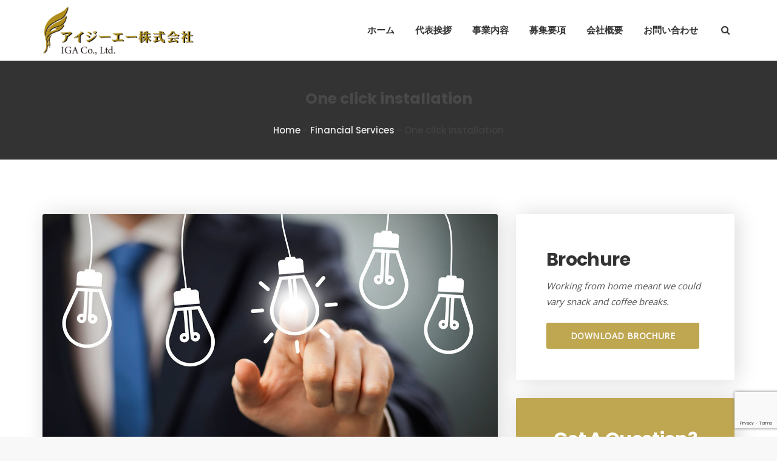

--- FILE ---
content_type: text/html; charset=UTF-8
request_url: https://iga-corp.com/services/one-click-installation/
body_size: 16563
content:
<!DOCTYPE html>
<html dir="ltr" lang="ja" prefix="og: https://ogp.me/ns#">
<head>
	<meta charset="UTF-8">
    <meta http-equiv="X-UA-Compatible" content="IE=edge">
	<meta name="viewport" content="width=device-width, initial-scale=1">
	<title>One click installation | アイジーエー株式会社</title>

		<!-- All in One SEO 4.7.0 - aioseo.com -->
		<meta name="robots" content="max-image-preview:large" />
		<link rel="canonical" href="https://iga-corp.com/services/one-click-installation/" />
		<meta name="generator" content="All in One SEO (AIOSEO) 4.7.0" />
		<meta property="og:locale" content="ja_JP" />
		<meta property="og:site_name" content="アイジーエー株式会社 | 埼玉県加須市の内職専門会社" />
		<meta property="og:type" content="article" />
		<meta property="og:title" content="One click installation | アイジーエー株式会社" />
		<meta property="og:url" content="https://iga-corp.com/services/one-click-installation/" />
		<meta property="article:published_time" content="2018-08-07T02:57:54+00:00" />
		<meta property="article:modified_time" content="2018-08-31T03:41:34+00:00" />
		<meta name="twitter:card" content="summary" />
		<meta name="twitter:title" content="One click installation | アイジーエー株式会社" />
		<script type="application/ld+json" class="aioseo-schema">
			{"@context":"https:\/\/schema.org","@graph":[{"@type":"BreadcrumbList","@id":"https:\/\/iga-corp.com\/services\/one-click-installation\/#breadcrumblist","itemListElement":[{"@type":"ListItem","@id":"https:\/\/iga-corp.com\/#listItem","position":1,"name":"\u5bb6","item":"https:\/\/iga-corp.com\/","nextItem":"https:\/\/iga-corp.com\/services\/one-click-installation\/#listItem"},{"@type":"ListItem","@id":"https:\/\/iga-corp.com\/services\/one-click-installation\/#listItem","position":2,"name":"One click installation","previousItem":"https:\/\/iga-corp.com\/#listItem"}]},{"@type":"Organization","@id":"https:\/\/iga-corp.com\/#organization","name":"\u30a2\u30a4\u30b8\u30fc\u30a8\u30fc\u682a\u5f0f\u4f1a\u793e","description":"\u57fc\u7389\u770c\u52a0\u9808\u5e02\u306e\u5185\u8077\u5c02\u9580\u4f1a\u793e","url":"https:\/\/iga-corp.com\/"},{"@type":"WebPage","@id":"https:\/\/iga-corp.com\/services\/one-click-installation\/#webpage","url":"https:\/\/iga-corp.com\/services\/one-click-installation\/","name":"One click installation | \u30a2\u30a4\u30b8\u30fc\u30a8\u30fc\u682a\u5f0f\u4f1a\u793e","inLanguage":"ja","isPartOf":{"@id":"https:\/\/iga-corp.com\/#website"},"breadcrumb":{"@id":"https:\/\/iga-corp.com\/services\/one-click-installation\/#breadcrumblist"},"image":{"@type":"ImageObject","url":"https:\/\/iga-corp.com\/wp-content\/uploads\/2018\/08\/post19.jpg","@id":"https:\/\/iga-corp.com\/services\/one-click-installation\/#mainImage","width":1200,"height":800},"primaryImageOfPage":{"@id":"https:\/\/iga-corp.com\/services\/one-click-installation\/#mainImage"},"datePublished":"2018-08-07T02:57:54+09:00","dateModified":"2018-08-31T03:41:34+09:00"},{"@type":"WebSite","@id":"https:\/\/iga-corp.com\/#website","url":"https:\/\/iga-corp.com\/","name":"\u30a2\u30a4\u30b8\u30fc\u30a8\u30fc\u682a\u5f0f\u4f1a\u793e","description":"\u57fc\u7389\u770c\u52a0\u9808\u5e02\u306e\u5185\u8077\u5c02\u9580\u4f1a\u793e","inLanguage":"ja","publisher":{"@id":"https:\/\/iga-corp.com\/#organization"}}]}
		</script>
		<!-- All in One SEO -->

<link rel='dns-prefetch' href='//webfonts.xserver.jp' />
<link rel='dns-prefetch' href='//fonts.googleapis.com' />
<link rel='preconnect' href='https://fonts.gstatic.com' crossorigin />
<link rel="alternate" type="application/rss+xml" title="アイジーエー株式会社 &raquo; フィード" href="https://iga-corp.com/feed/" />
<link rel="alternate" type="application/rss+xml" title="アイジーエー株式会社 &raquo; コメントフィード" href="https://iga-corp.com/comments/feed/" />
<script type="text/javascript">
/* <![CDATA[ */
window._wpemojiSettings = {"baseUrl":"https:\/\/s.w.org\/images\/core\/emoji\/15.0.3\/72x72\/","ext":".png","svgUrl":"https:\/\/s.w.org\/images\/core\/emoji\/15.0.3\/svg\/","svgExt":".svg","source":{"concatemoji":"https:\/\/iga-corp.com\/wp-includes\/js\/wp-emoji-release.min.js?ver=6.6.4"}};
/*! This file is auto-generated */
!function(i,n){var o,s,e;function c(e){try{var t={supportTests:e,timestamp:(new Date).valueOf()};sessionStorage.setItem(o,JSON.stringify(t))}catch(e){}}function p(e,t,n){e.clearRect(0,0,e.canvas.width,e.canvas.height),e.fillText(t,0,0);var t=new Uint32Array(e.getImageData(0,0,e.canvas.width,e.canvas.height).data),r=(e.clearRect(0,0,e.canvas.width,e.canvas.height),e.fillText(n,0,0),new Uint32Array(e.getImageData(0,0,e.canvas.width,e.canvas.height).data));return t.every(function(e,t){return e===r[t]})}function u(e,t,n){switch(t){case"flag":return n(e,"\ud83c\udff3\ufe0f\u200d\u26a7\ufe0f","\ud83c\udff3\ufe0f\u200b\u26a7\ufe0f")?!1:!n(e,"\ud83c\uddfa\ud83c\uddf3","\ud83c\uddfa\u200b\ud83c\uddf3")&&!n(e,"\ud83c\udff4\udb40\udc67\udb40\udc62\udb40\udc65\udb40\udc6e\udb40\udc67\udb40\udc7f","\ud83c\udff4\u200b\udb40\udc67\u200b\udb40\udc62\u200b\udb40\udc65\u200b\udb40\udc6e\u200b\udb40\udc67\u200b\udb40\udc7f");case"emoji":return!n(e,"\ud83d\udc26\u200d\u2b1b","\ud83d\udc26\u200b\u2b1b")}return!1}function f(e,t,n){var r="undefined"!=typeof WorkerGlobalScope&&self instanceof WorkerGlobalScope?new OffscreenCanvas(300,150):i.createElement("canvas"),a=r.getContext("2d",{willReadFrequently:!0}),o=(a.textBaseline="top",a.font="600 32px Arial",{});return e.forEach(function(e){o[e]=t(a,e,n)}),o}function t(e){var t=i.createElement("script");t.src=e,t.defer=!0,i.head.appendChild(t)}"undefined"!=typeof Promise&&(o="wpEmojiSettingsSupports",s=["flag","emoji"],n.supports={everything:!0,everythingExceptFlag:!0},e=new Promise(function(e){i.addEventListener("DOMContentLoaded",e,{once:!0})}),new Promise(function(t){var n=function(){try{var e=JSON.parse(sessionStorage.getItem(o));if("object"==typeof e&&"number"==typeof e.timestamp&&(new Date).valueOf()<e.timestamp+604800&&"object"==typeof e.supportTests)return e.supportTests}catch(e){}return null}();if(!n){if("undefined"!=typeof Worker&&"undefined"!=typeof OffscreenCanvas&&"undefined"!=typeof URL&&URL.createObjectURL&&"undefined"!=typeof Blob)try{var e="postMessage("+f.toString()+"("+[JSON.stringify(s),u.toString(),p.toString()].join(",")+"));",r=new Blob([e],{type:"text/javascript"}),a=new Worker(URL.createObjectURL(r),{name:"wpTestEmojiSupports"});return void(a.onmessage=function(e){c(n=e.data),a.terminate(),t(n)})}catch(e){}c(n=f(s,u,p))}t(n)}).then(function(e){for(var t in e)n.supports[t]=e[t],n.supports.everything=n.supports.everything&&n.supports[t],"flag"!==t&&(n.supports.everythingExceptFlag=n.supports.everythingExceptFlag&&n.supports[t]);n.supports.everythingExceptFlag=n.supports.everythingExceptFlag&&!n.supports.flag,n.DOMReady=!1,n.readyCallback=function(){n.DOMReady=!0}}).then(function(){return e}).then(function(){var e;n.supports.everything||(n.readyCallback(),(e=n.source||{}).concatemoji?t(e.concatemoji):e.wpemoji&&e.twemoji&&(t(e.twemoji),t(e.wpemoji)))}))}((window,document),window._wpemojiSettings);
/* ]]> */
</script>
<style id='wp-emoji-styles-inline-css' type='text/css'>

	img.wp-smiley, img.emoji {
		display: inline !important;
		border: none !important;
		box-shadow: none !important;
		height: 1em !important;
		width: 1em !important;
		margin: 0 0.07em !important;
		vertical-align: -0.1em !important;
		background: none !important;
		padding: 0 !important;
	}
</style>
<link rel='stylesheet' id='wp-block-library-css' href='https://iga-corp.com/wp-includes/css/dist/block-library/style.min.css?ver=6.6.4' type='text/css' media='all' />
<style id='classic-theme-styles-inline-css' type='text/css'>
/*! This file is auto-generated */
.wp-block-button__link{color:#fff;background-color:#32373c;border-radius:9999px;box-shadow:none;text-decoration:none;padding:calc(.667em + 2px) calc(1.333em + 2px);font-size:1.125em}.wp-block-file__button{background:#32373c;color:#fff;text-decoration:none}
</style>
<style id='global-styles-inline-css' type='text/css'>
:root{--wp--preset--aspect-ratio--square: 1;--wp--preset--aspect-ratio--4-3: 4/3;--wp--preset--aspect-ratio--3-4: 3/4;--wp--preset--aspect-ratio--3-2: 3/2;--wp--preset--aspect-ratio--2-3: 2/3;--wp--preset--aspect-ratio--16-9: 16/9;--wp--preset--aspect-ratio--9-16: 9/16;--wp--preset--color--black: #000000;--wp--preset--color--cyan-bluish-gray: #abb8c3;--wp--preset--color--white: #ffffff;--wp--preset--color--pale-pink: #f78da7;--wp--preset--color--vivid-red: #cf2e2e;--wp--preset--color--luminous-vivid-orange: #ff6900;--wp--preset--color--luminous-vivid-amber: #fcb900;--wp--preset--color--light-green-cyan: #7bdcb5;--wp--preset--color--vivid-green-cyan: #00d084;--wp--preset--color--pale-cyan-blue: #8ed1fc;--wp--preset--color--vivid-cyan-blue: #0693e3;--wp--preset--color--vivid-purple: #9b51e0;--wp--preset--gradient--vivid-cyan-blue-to-vivid-purple: linear-gradient(135deg,rgba(6,147,227,1) 0%,rgb(155,81,224) 100%);--wp--preset--gradient--light-green-cyan-to-vivid-green-cyan: linear-gradient(135deg,rgb(122,220,180) 0%,rgb(0,208,130) 100%);--wp--preset--gradient--luminous-vivid-amber-to-luminous-vivid-orange: linear-gradient(135deg,rgba(252,185,0,1) 0%,rgba(255,105,0,1) 100%);--wp--preset--gradient--luminous-vivid-orange-to-vivid-red: linear-gradient(135deg,rgba(255,105,0,1) 0%,rgb(207,46,46) 100%);--wp--preset--gradient--very-light-gray-to-cyan-bluish-gray: linear-gradient(135deg,rgb(238,238,238) 0%,rgb(169,184,195) 100%);--wp--preset--gradient--cool-to-warm-spectrum: linear-gradient(135deg,rgb(74,234,220) 0%,rgb(151,120,209) 20%,rgb(207,42,186) 40%,rgb(238,44,130) 60%,rgb(251,105,98) 80%,rgb(254,248,76) 100%);--wp--preset--gradient--blush-light-purple: linear-gradient(135deg,rgb(255,206,236) 0%,rgb(152,150,240) 100%);--wp--preset--gradient--blush-bordeaux: linear-gradient(135deg,rgb(254,205,165) 0%,rgb(254,45,45) 50%,rgb(107,0,62) 100%);--wp--preset--gradient--luminous-dusk: linear-gradient(135deg,rgb(255,203,112) 0%,rgb(199,81,192) 50%,rgb(65,88,208) 100%);--wp--preset--gradient--pale-ocean: linear-gradient(135deg,rgb(255,245,203) 0%,rgb(182,227,212) 50%,rgb(51,167,181) 100%);--wp--preset--gradient--electric-grass: linear-gradient(135deg,rgb(202,248,128) 0%,rgb(113,206,126) 100%);--wp--preset--gradient--midnight: linear-gradient(135deg,rgb(2,3,129) 0%,rgb(40,116,252) 100%);--wp--preset--font-size--small: 13px;--wp--preset--font-size--medium: 20px;--wp--preset--font-size--large: 36px;--wp--preset--font-size--x-large: 42px;--wp--preset--spacing--20: 0.44rem;--wp--preset--spacing--30: 0.67rem;--wp--preset--spacing--40: 1rem;--wp--preset--spacing--50: 1.5rem;--wp--preset--spacing--60: 2.25rem;--wp--preset--spacing--70: 3.38rem;--wp--preset--spacing--80: 5.06rem;--wp--preset--shadow--natural: 6px 6px 9px rgba(0, 0, 0, 0.2);--wp--preset--shadow--deep: 12px 12px 50px rgba(0, 0, 0, 0.4);--wp--preset--shadow--sharp: 6px 6px 0px rgba(0, 0, 0, 0.2);--wp--preset--shadow--outlined: 6px 6px 0px -3px rgba(255, 255, 255, 1), 6px 6px rgba(0, 0, 0, 1);--wp--preset--shadow--crisp: 6px 6px 0px rgba(0, 0, 0, 1);}:where(.is-layout-flex){gap: 0.5em;}:where(.is-layout-grid){gap: 0.5em;}body .is-layout-flex{display: flex;}.is-layout-flex{flex-wrap: wrap;align-items: center;}.is-layout-flex > :is(*, div){margin: 0;}body .is-layout-grid{display: grid;}.is-layout-grid > :is(*, div){margin: 0;}:where(.wp-block-columns.is-layout-flex){gap: 2em;}:where(.wp-block-columns.is-layout-grid){gap: 2em;}:where(.wp-block-post-template.is-layout-flex){gap: 1.25em;}:where(.wp-block-post-template.is-layout-grid){gap: 1.25em;}.has-black-color{color: var(--wp--preset--color--black) !important;}.has-cyan-bluish-gray-color{color: var(--wp--preset--color--cyan-bluish-gray) !important;}.has-white-color{color: var(--wp--preset--color--white) !important;}.has-pale-pink-color{color: var(--wp--preset--color--pale-pink) !important;}.has-vivid-red-color{color: var(--wp--preset--color--vivid-red) !important;}.has-luminous-vivid-orange-color{color: var(--wp--preset--color--luminous-vivid-orange) !important;}.has-luminous-vivid-amber-color{color: var(--wp--preset--color--luminous-vivid-amber) !important;}.has-light-green-cyan-color{color: var(--wp--preset--color--light-green-cyan) !important;}.has-vivid-green-cyan-color{color: var(--wp--preset--color--vivid-green-cyan) !important;}.has-pale-cyan-blue-color{color: var(--wp--preset--color--pale-cyan-blue) !important;}.has-vivid-cyan-blue-color{color: var(--wp--preset--color--vivid-cyan-blue) !important;}.has-vivid-purple-color{color: var(--wp--preset--color--vivid-purple) !important;}.has-black-background-color{background-color: var(--wp--preset--color--black) !important;}.has-cyan-bluish-gray-background-color{background-color: var(--wp--preset--color--cyan-bluish-gray) !important;}.has-white-background-color{background-color: var(--wp--preset--color--white) !important;}.has-pale-pink-background-color{background-color: var(--wp--preset--color--pale-pink) !important;}.has-vivid-red-background-color{background-color: var(--wp--preset--color--vivid-red) !important;}.has-luminous-vivid-orange-background-color{background-color: var(--wp--preset--color--luminous-vivid-orange) !important;}.has-luminous-vivid-amber-background-color{background-color: var(--wp--preset--color--luminous-vivid-amber) !important;}.has-light-green-cyan-background-color{background-color: var(--wp--preset--color--light-green-cyan) !important;}.has-vivid-green-cyan-background-color{background-color: var(--wp--preset--color--vivid-green-cyan) !important;}.has-pale-cyan-blue-background-color{background-color: var(--wp--preset--color--pale-cyan-blue) !important;}.has-vivid-cyan-blue-background-color{background-color: var(--wp--preset--color--vivid-cyan-blue) !important;}.has-vivid-purple-background-color{background-color: var(--wp--preset--color--vivid-purple) !important;}.has-black-border-color{border-color: var(--wp--preset--color--black) !important;}.has-cyan-bluish-gray-border-color{border-color: var(--wp--preset--color--cyan-bluish-gray) !important;}.has-white-border-color{border-color: var(--wp--preset--color--white) !important;}.has-pale-pink-border-color{border-color: var(--wp--preset--color--pale-pink) !important;}.has-vivid-red-border-color{border-color: var(--wp--preset--color--vivid-red) !important;}.has-luminous-vivid-orange-border-color{border-color: var(--wp--preset--color--luminous-vivid-orange) !important;}.has-luminous-vivid-amber-border-color{border-color: var(--wp--preset--color--luminous-vivid-amber) !important;}.has-light-green-cyan-border-color{border-color: var(--wp--preset--color--light-green-cyan) !important;}.has-vivid-green-cyan-border-color{border-color: var(--wp--preset--color--vivid-green-cyan) !important;}.has-pale-cyan-blue-border-color{border-color: var(--wp--preset--color--pale-cyan-blue) !important;}.has-vivid-cyan-blue-border-color{border-color: var(--wp--preset--color--vivid-cyan-blue) !important;}.has-vivid-purple-border-color{border-color: var(--wp--preset--color--vivid-purple) !important;}.has-vivid-cyan-blue-to-vivid-purple-gradient-background{background: var(--wp--preset--gradient--vivid-cyan-blue-to-vivid-purple) !important;}.has-light-green-cyan-to-vivid-green-cyan-gradient-background{background: var(--wp--preset--gradient--light-green-cyan-to-vivid-green-cyan) !important;}.has-luminous-vivid-amber-to-luminous-vivid-orange-gradient-background{background: var(--wp--preset--gradient--luminous-vivid-amber-to-luminous-vivid-orange) !important;}.has-luminous-vivid-orange-to-vivid-red-gradient-background{background: var(--wp--preset--gradient--luminous-vivid-orange-to-vivid-red) !important;}.has-very-light-gray-to-cyan-bluish-gray-gradient-background{background: var(--wp--preset--gradient--very-light-gray-to-cyan-bluish-gray) !important;}.has-cool-to-warm-spectrum-gradient-background{background: var(--wp--preset--gradient--cool-to-warm-spectrum) !important;}.has-blush-light-purple-gradient-background{background: var(--wp--preset--gradient--blush-light-purple) !important;}.has-blush-bordeaux-gradient-background{background: var(--wp--preset--gradient--blush-bordeaux) !important;}.has-luminous-dusk-gradient-background{background: var(--wp--preset--gradient--luminous-dusk) !important;}.has-pale-ocean-gradient-background{background: var(--wp--preset--gradient--pale-ocean) !important;}.has-electric-grass-gradient-background{background: var(--wp--preset--gradient--electric-grass) !important;}.has-midnight-gradient-background{background: var(--wp--preset--gradient--midnight) !important;}.has-small-font-size{font-size: var(--wp--preset--font-size--small) !important;}.has-medium-font-size{font-size: var(--wp--preset--font-size--medium) !important;}.has-large-font-size{font-size: var(--wp--preset--font-size--large) !important;}.has-x-large-font-size{font-size: var(--wp--preset--font-size--x-large) !important;}
:where(.wp-block-post-template.is-layout-flex){gap: 1.25em;}:where(.wp-block-post-template.is-layout-grid){gap: 1.25em;}
:where(.wp-block-columns.is-layout-flex){gap: 2em;}:where(.wp-block-columns.is-layout-grid){gap: 2em;}
:root :where(.wp-block-pullquote){font-size: 1.5em;line-height: 1.6;}
</style>
<link rel='stylesheet' id='contact-form-7-css' href='https://iga-corp.com/wp-content/plugins/contact-form-7/includes/css/styles.css?ver=5.9.8' type='text/css' media='all' />
<link rel='stylesheet' id='rs-plugin-settings-css' href='https://iga-corp.com/wp-content/plugins/revslider/public/assets/css/rs6.css?ver=6.4.3' type='text/css' media='all' />
<style id='rs-plugin-settings-inline-css' type='text/css'>
#rs-demo-id {}
</style>
<link rel='stylesheet' id='excitor-fonts-css' href='//fonts.googleapis.com/css?family=Open%2BSans%3A400%2C400i%2C600%2C700%7CPoppins%3A400%2C400i%2C500%2C600%2C700&#038;ver=6.6.4' type='text/css' media='all' />
<link rel='stylesheet' id='excitor-localfonts-css' href='https://iga-corp.com/wp-content/themes/excitor/assets/localfonts/fonts.css?ver=6.6.4' type='text/css' media='all' />
<link rel='stylesheet' id='bootstrap-css' href='https://iga-corp.com/wp-content/themes/excitor/assets/vendors/bootstrap/css/bootstrap.min.css?ver=6.6.4' type='text/css' media='all' />
<link rel='stylesheet' id='font-awesome-css' href='https://iga-corp.com/wp-content/plugins/js_composer/assets/lib/bower/font-awesome/css/font-awesome.min.css?ver=5.5.5' type='text/css' media='all' />
<link rel='stylesheet' id='excitor-loading-css' href='https://iga-corp.com/wp-content/themes/excitor/assets/vendors/loading/style.css?ver=6.6.4' type='text/css' media='all' />
<link rel='stylesheet' id='excitor-main_style-css' href='https://iga-corp.com/wp-content/themes/excitor/assets/css/main_style.css?ver=6.6.4' type='text/css' media='all' />
<link rel='stylesheet' id='excitor-style-css' href='https://iga-corp.com/wp-content/themes/excitor/style.css?ver=6.6.4' type='text/css' media='all' />
<style id='excitor-style-inline-css' type='text/css'>
.vc_progress_bar .vc_single_bar .vc_label, .ultb3-box.bt-service-box .ultb3-btn{font-family: Poppins}.logo{
    height:100px!important;
}

.bt-footer.bt-footer-v1 .bt-footer-top .bt-logo{
    width:200px;
}
</style>
<link rel='stylesheet' id='js_composer_front-css' href='https://iga-corp.com/wp-content/plugins/js_composer/assets/css/js_composer.min.css?ver=5.5.5' type='text/css' media='all' />
<link rel='stylesheet' id='bsf-Defaults-css' href='https://iga-corp.com/wp-content/uploads/smile_fonts/Defaults/Defaults.css?ver=3.19.9' type='text/css' media='all' />
<link rel="preload" as="style" href="https://fonts.googleapis.com/css?family=Open%20Sans:400%7CPoppins:700,400,600,500&#038;display=swap&#038;ver=1545382158" /><link rel="stylesheet" href="https://fonts.googleapis.com/css?family=Open%20Sans:400%7CPoppins:700,400,600,500&#038;display=swap&#038;ver=1545382158" media="print" onload="this.media='all'"><noscript><link rel="stylesheet" href="https://fonts.googleapis.com/css?family=Open%20Sans:400%7CPoppins:700,400,600,500&#038;display=swap&#038;ver=1545382158" /></noscript><script type="text/javascript" src="https://iga-corp.com/wp-includes/js/jquery/jquery.min.js?ver=3.7.1" id="jquery-core-js"></script>
<script type="text/javascript" src="https://iga-corp.com/wp-includes/js/jquery/jquery-migrate.min.js?ver=3.4.1" id="jquery-migrate-js"></script>
<script type="text/javascript" src="//webfonts.xserver.jp/js/xserverv3.js?fadein=0&amp;ver=2.0.8" id="typesquare_std-js"></script>
<script type="text/javascript" src="https://iga-corp.com/wp-content/plugins/revslider/public/assets/js/rbtools.min.js?ver=6.4.3" id="tp-tools-js"></script>
<script type="text/javascript" src="https://iga-corp.com/wp-content/plugins/revslider/public/assets/js/rs6.min.js?ver=6.4.3" id="revmin-js"></script>
<link rel="https://api.w.org/" href="https://iga-corp.com/wp-json/" /><link rel="EditURI" type="application/rsd+xml" title="RSD" href="https://iga-corp.com/xmlrpc.php?rsd" />
<meta name="generator" content="WordPress 6.6.4" />
<link rel='shortlink' href='https://iga-corp.com/?p=395' />
<link rel="alternate" title="oEmbed (JSON)" type="application/json+oembed" href="https://iga-corp.com/wp-json/oembed/1.0/embed?url=https%3A%2F%2Figa-corp.com%2Fservices%2Fone-click-installation%2F" />
<link rel="alternate" title="oEmbed (XML)" type="text/xml+oembed" href="https://iga-corp.com/wp-json/oembed/1.0/embed?url=https%3A%2F%2Figa-corp.com%2Fservices%2Fone-click-installation%2F&#038;format=xml" />
<meta name="generator" content="Redux 4.4.18" /><meta name="generator" content="Powered by WPBakery Page Builder - drag and drop page builder for WordPress."/>
<!--[if lte IE 9]><link rel="stylesheet" type="text/css" href="https://iga-corp.com/wp-content/plugins/js_composer/assets/css/vc_lte_ie9.min.css" media="screen"><![endif]--><meta name="generator" content="Powered by Slider Revolution 6.4.3 - responsive, Mobile-Friendly Slider Plugin for WordPress with comfortable drag and drop interface." />
<link rel="icon" href="https://iga-corp.com/wp-content/uploads/2018/12/cropped-iga-fabicon1-32x32.png" sizes="32x32" />
<link rel="icon" href="https://iga-corp.com/wp-content/uploads/2018/12/cropped-iga-fabicon1-192x192.png" sizes="192x192" />
<link rel="apple-touch-icon" href="https://iga-corp.com/wp-content/uploads/2018/12/cropped-iga-fabicon1-180x180.png" />
<meta name="msapplication-TileImage" content="https://iga-corp.com/wp-content/uploads/2018/12/cropped-iga-fabicon1-270x270.png" />
<script type="text/javascript">function setREVStartSize(e){
			//window.requestAnimationFrame(function() {				 
				window.RSIW = window.RSIW===undefined ? window.innerWidth : window.RSIW;	
				window.RSIH = window.RSIH===undefined ? window.innerHeight : window.RSIH;	
				try {								
					var pw = document.getElementById(e.c).parentNode.offsetWidth,
						newh;
					pw = pw===0 || isNaN(pw) ? window.RSIW : pw;
					e.tabw = e.tabw===undefined ? 0 : parseInt(e.tabw);
					e.thumbw = e.thumbw===undefined ? 0 : parseInt(e.thumbw);
					e.tabh = e.tabh===undefined ? 0 : parseInt(e.tabh);
					e.thumbh = e.thumbh===undefined ? 0 : parseInt(e.thumbh);
					e.tabhide = e.tabhide===undefined ? 0 : parseInt(e.tabhide);
					e.thumbhide = e.thumbhide===undefined ? 0 : parseInt(e.thumbhide);
					e.mh = e.mh===undefined || e.mh=="" || e.mh==="auto" ? 0 : parseInt(e.mh,0);		
					if(e.layout==="fullscreen" || e.l==="fullscreen") 						
						newh = Math.max(e.mh,window.RSIH);					
					else{					
						e.gw = Array.isArray(e.gw) ? e.gw : [e.gw];
						for (var i in e.rl) if (e.gw[i]===undefined || e.gw[i]===0) e.gw[i] = e.gw[i-1];					
						e.gh = e.el===undefined || e.el==="" || (Array.isArray(e.el) && e.el.length==0)? e.gh : e.el;
						e.gh = Array.isArray(e.gh) ? e.gh : [e.gh];
						for (var i in e.rl) if (e.gh[i]===undefined || e.gh[i]===0) e.gh[i] = e.gh[i-1];
											
						var nl = new Array(e.rl.length),
							ix = 0,						
							sl;					
						e.tabw = e.tabhide>=pw ? 0 : e.tabw;
						e.thumbw = e.thumbhide>=pw ? 0 : e.thumbw;
						e.tabh = e.tabhide>=pw ? 0 : e.tabh;
						e.thumbh = e.thumbhide>=pw ? 0 : e.thumbh;					
						for (var i in e.rl) nl[i] = e.rl[i]<window.RSIW ? 0 : e.rl[i];
						sl = nl[0];									
						for (var i in nl) if (sl>nl[i] && nl[i]>0) { sl = nl[i]; ix=i;}															
						var m = pw>(e.gw[ix]+e.tabw+e.thumbw) ? 1 : (pw-(e.tabw+e.thumbw)) / (e.gw[ix]);					
						newh =  (e.gh[ix] * m) + (e.tabh + e.thumbh);
					}				
					if(window.rs_init_css===undefined) window.rs_init_css = document.head.appendChild(document.createElement("style"));					
					document.getElementById(e.c).height = newh+"px";
					window.rs_init_css.innerHTML += "#"+e.c+"_wrapper { height: "+newh+"px }";				
				} catch(e){
					console.log("Failure at Presize of Slider:" + e)
				}					   
			//});
		  };</script>
<style id="excitor_options-dynamic-css" title="dynamic-css" class="redux-options-output">body{background-color:#F8F8F8;}#site_loading{background-color:transparent;}.bt-main-color{color:#bfa651;}.bt-secondary-color{color:#19ffd4;}body{color:#555555;}h1, h2, h3, h4, h5, h6{color:#333333;}a{color:#555555;}body{font-family:"Open Sans";line-height:26px;letter-spacing:0px;font-weight:400;font-style:normal;font-size:15px;}h1{font-family:Poppins;line-height:42px;letter-spacing:-0.64px;font-weight:700;font-style:normal;font-size:36px;}h2{font-family:Poppins;line-height:36px;letter-spacing:-0.64px;font-weight:700;font-style:normal;font-size:30px;}h3{font-family:Poppins;line-height:30px;letter-spacing:-0.64px;font-weight:700;font-style:normal;font-size:24px;}h4{font-family:Poppins;line-height:24px;letter-spacing:-0.64px;font-weight:700;font-style:normal;font-size:18px;}h5{font-family:Poppins;line-height:16px;letter-spacing:-0.64px;font-weight:700;font-style:normal;font-size:14px;}h6{font-family:Poppins;line-height:14px;letter-spacing:-0.64px;font-weight:700;font-style:normal;font-size:12px;}.bt-header-v1 .bt-header-desktop .bt-top, .bt-header-v1 .bt-header-mobile .bt-top{padding-top:0px;padding-right:0px;padding-bottom:0px;padding-left:0px;}.bt-header-v1 .bt-header-desktop .bt-top, .bt-header-v1 .bt-header-mobile .bt-top{background-color:#fffaf5;}.bt-header-v1 .bt-header-desktop .bt-top, .bt-header-v1 .bt-header-mobile .bt-top{font-family:Poppins;line-height:24px;letter-spacing:0px;font-weight:400;color:#eaeaea;font-size:14px;}.bt-header-v1 .bt-header-desktop .bt-top a, .bt-header-v1 .bt-header-mobile .bt-top a{color:#eaeaea;}.bt-header-v1 .bt-header-desktop .bt-top a:hover, .bt-header-v1 .bt-header-mobile .bt-top a:hover{color:#af8f1c;}.bt-header-v1 .bt-header-desktop .bt-bottom{background-color:#ffffff;}.bt-header-v1 .bt-header-desktop .bt-bottom{padding-top:0px;padding-right:0px;padding-bottom:0px;padding-left:0px;}.bt-header-v1 .bt-header-desktop .bt-menu-desktop{margin-right:10px;margin-left:0px;}.bt-header-v1 .bt-header-desktop .bt-bottom ul.menu > li > a{font-family:Poppins;line-height:90px;letter-spacing:0px;font-weight:600;font-style:normal;font-size:15px;}.bt-header-v1 .bt-header-desktop .bt-bottom ul.menu > li > a, .bt-header-v1 .bt-header-desktop .bt-menu-content-right .widget .bt-toggle-btn{color:#333333;}.bt-header-v1 .bt-header-desktop .bt-bottom ul.menu > li > a:hover, .bt-header-v1 .bt-header-desktop .bt-menu-content-right .widget .bt-toggle-btn:hover{color:#af8f1c;}.bt-header-v1 .bt-header-desktop .bt-bottom ul.menu > li > a:active, .bt-header-v1 .bt-header-desktop .bt-menu-content-right .widget .bt-toggle-btn:active{color:#af8f1c;}.bt-header-v1 .bt-header-desktop .bt-bottom ul.menu li ul.sub-menu > li > a, 
								.bt-header-v1 .bt-header-stick .bt-menu-desktop ul.menu li ul.sub-menu > li > a,
								.bt-header-v1 .bt-header-desktop .bt-menu-desktop > ul.menu > li.menu-item-has-mega-menu .mega-menu .mega-menu-row .mega-menu-col a,
								.bt-header-v1 .bt-header-stick .bt-menu-desktop > ul.menu > li.menu-item-has-mega-menu .mega-menu .mega-menu-row .mega-menu-col > a{font-family:Poppins;line-height:48px;letter-spacing:0px;font-weight:400;font-style:normal;font-size:14px;}.bt-header-v1 .bt-header-desktop .bt-bottom ul.menu li ul.sub-menu > li > a{color:#333333;}.bt-header-v1 .bt-header-desktop .bt-bottom ul.menu li ul.sub-menu > li > a:hover{color:#af8f1c;}.bt-header-v1 .bt-header-desktop .bt-bottom ul.menu li ul.sub-menu > li > a:active{color:#af8f1c;}.bt-header-v1 .bt-menu-content-right{margin-right:0px;margin-left:15px;}.bt-header-v1 .bt-header-stick{background-color:#FFFFFF;}.bt-header-v1 .bt-header-stick{padding-top:0px;padding-right:0px;padding-bottom:0px;padding-left:0px;}.bt-header-v1 .bt-header-stick .bt-menu-desktop{margin-right:10px;margin-left:0px;}.bt-header-v1 .bt-header-stick .bt-menu-desktop ul.menu > li > a{font-family:Poppins;line-height:70px;letter-spacing:0px;font-weight:500;font-style:normal;font-size:15px;}.bt-header-v1 .bt-header-stick .bt-menu-desktop ul.menu > li > a, .bt-header-v1 .bt-header-stick .bt-menu-content-right .widget .bt-toggle-btn{color:#333333;}.bt-header-v1 .bt-header-stick .bt-menu-desktop ul.menu > li > a:hover, .bt-header-v1 .bt-header-stick .bt-menu-content-right .widget .bt-toggle-btn:hover{color:#af8f1c;}.bt-header-v1 .bt-header-stick .bt-menu-desktop ul.menu > li > a:active, .bt-header-v1 .bt-header-stick .bt-menu-content-right .widget .bt-toggle-btn:active{color:#af8f1c;}.bt-header-v1 .bt-header-mobile .bt-bottom{background-color:#FFFFFF;}.bt-header-v1 .bt-header-mobile .bt-bottom .logo{margin-top:20px;margin-bottom:20px;}.bt-header-v1 .bt-header-mobile .bt-menu-mobile-wrap{background-color:#F8F8F8;}.bt-header-v1 .bt-header-mobile .bt-menu-mobile-wrap .bt-menu-mobile ul.menu > li > a,
								.bt-header-v1 .bt-header-mobile .bt-menu-mobile-wrap .bt-menu-mobile > ul.menu > li.menu-item-has-children > .menu-toggle, 
								.bt-header-v1 .bt-header-mobile .bt-menu-mobile-wrap .bt-menu-mobile > ul.menu > li.page_item_has_children > .menu-toggle{font-family:Poppins;line-height:48px;letter-spacing:0px;font-weight:500;font-style:normal;font-size:15px;}.bt-header-v1 .bt-header-mobile .bt-menu-mobile-wrap .bt-menu-mobile ul.menu > li > a{color:#333333;}.bt-header-v1 .bt-header-mobile .bt-menu-mobile-wrap .bt-menu-mobile ul.menu > li > a:hover{color:#af8f1c;}.bt-header-v1 .bt-header-mobile .bt-menu-mobile-wrap .bt-menu-mobile ul.menu > li > a:active{color:#af8f1c;}.bt-header-v1 .bt-header-mobile .bt-menu-mobile-wrap .bt-menu-mobile ul.menu li ul.sub-menu > li > a,
								.bt-header-v1 .bt-header-mobile .bt-menu-mobile-wrap .bt-menu-mobile ul.menu li ul.sub-menu > li.menu-item-has-children > .menu-toggle, 
								.bt-header-v1 .bt-header-mobile .bt-menu-mobile-wrap .bt-menu-mobile ul.menu li ul.sub-menu > li.page_item_has_children > .menu-toggle{font-family:Poppins;line-height:48px;letter-spacing:0px;font-weight:400;font-style:normal;font-size:14px;}.bt-header-v1 .bt-header-mobile .bt-menu-mobile-wrap .bt-menu-mobile ul.menu li ul.sub-menu > li > a{color:#333333;}.bt-header-v1 .bt-header-mobile .bt-menu-mobile-wrap .bt-menu-mobile ul.menu li ul.sub-menu > li > a:hover{color:#af8f1c;}.bt-header-v1 .bt-header-mobile .bt-menu-mobile-wrap .bt-menu-mobile ul.menu li ul.sub-menu > li > a:active{color:#af8f1c;}.bt-header-v2 .bt-header-desktop .bt-top, .bt-header-v2 .bt-header-mobile .bt-top{padding-top:20px;padding-right:0px;padding-bottom:20px;padding-left:0px;}.bt-header-v2 .bt-header-desktop .bt-top, .bt-header-v2 .bt-header-mobile .bt-top{background-color:#1a1a1a;}.bt-header-v2 .bt-header-desktop .bt-top{line-height:24px;letter-spacing:0px;color:#eaeaea;font-size:14px;}.bt-header-v2 .bt-header-desktop .bt-top a{color:#fafafa;}.bt-header-v2 .bt-header-desktop .bt-top a:hover{color:#3cc951;}.bt-header-v2 .bt-header-desktop .bt-middle{padding-top:15px;padding-right:0px;padding-bottom:15px;padding-left:0px;}.bt-header-v2 .bt-header-desktop .bt-middle{background-color:#f8f8f8;}.bt-header-v2 .bt-header-desktop .bt-middle{line-height:24px;letter-spacing:0px;color:#555555;font-size:14px;}.bt-header-v2 .bt-header-desktop .bt-middle a{color:#333333;}.bt-header-v2 .bt-header-desktop .bt-middle a:hover{color:#3cc951;}.bt-header-v2 .bt-header-desktop .bt-bottom{background-color:#ffffff;}.bt-header-v2 .bt-header-desktop .bt-bottom{padding-top:0px;padding-right:0px;padding-bottom:0px;padding-left:0px;}.bt-header-v1 .bt-header-desktop .bt-menu-desktop{margin-right:0px;margin-left:0px;}.bt-header-v2 .bt-header-desktop .bt-bottom ul.menu > li > a{font-family:Poppins;line-height:70px;letter-spacing:0px;font-weight:500;font-style:normal;font-size:15px;}.bt-header-v2 .bt-header-desktop .bt-bottom ul.menu > li > a, .bt-header-v2 .bt-header-desktop .bt-menu-content-right .widget .bt-toggle-btn{color:#333333;}.bt-header-v2 .bt-header-desktop .bt-bottom ul.menu > li > a:hover, .bt-header-v2 .bt-header-desktop .bt-menu-content-right .widget .bt-toggle-btn:hover{color:#3cc951;}.bt-header-v2 .bt-header-desktop .bt-bottom ul.menu > li > a:active, .bt-header-v2 .bt-header-desktop .bt-menu-content-right .widget .bt-toggle-btn:active{color:#3cc951;}.bt-header-v2 .bt-header-desktop .bt-bottom ul.menu li ul.sub-menu > li > a, 
								.bt-header-v2 .bt-header-stick .bt-menu-desktop ul.menu li ul.sub-menu > li > a,
								.bt-header-v2 .bt-header-desktop .bt-menu-desktop > ul.menu > li.menu-item-has-mega-menu .mega-menu .mega-menu-row .mega-menu-col a,
								.bt-header-v2 .bt-header-stick .bt-menu-desktop > ul.menu > li.menu-item-has-mega-menu .mega-menu .mega-menu-row .mega-menu-col > a{font-family:Poppins;line-height:48px;letter-spacing:0px;font-weight:400;font-style:normal;font-size:14px;}.bt-header-v2 .bt-header-desktop .bt-bottom ul.menu li ul.sub-menu > li > a{color:#333333;}.bt-header-v2 .bt-header-desktop .bt-bottom ul.menu li ul.sub-menu > li > a:hover{color:#3cc951;}.bt-header-v2 .bt-header-desktop .bt-bottom ul.menu li ul.sub-menu > li > a:active{color:#3cc951;}.bt-header-v2 .bt-menu-content-right{margin-right:0px;margin-left:15px;}.bt-header-v2 .bt-header-stick{background-color:#ffffff;}.bt-header-v2 .bt-header-stick{padding-top:0px;padding-right:0px;padding-bottom:0px;padding-left:0px;}.bt-header-v2 .bt-header-stick .bt-menu-desktop{margin-right:10px;margin-left:0px;}.bt-header-v2 .bt-header-stick .bt-menu-desktop ul.menu > li > a{font-family:Poppins;line-height:70px;letter-spacing:0px;font-weight:500;font-style:normal;font-size:15px;}.bt-header-v2 .bt-header-stick .bt-menu-desktop ul.menu > li > a, .bt-header-v2 .bt-header-stick .bt-menu-content-right .widget .bt-toggle-btn{color:#333333;}.bt-header-v2 .bt-header-stick .bt-menu-desktop ul.menu > li > a:hover, .bt-header-v2 .bt-header-stick .bt-menu-content-right .widget .bt-toggle-btn:hover{color:#3cc951;}.bt-header-v2 .bt-header-stick .bt-menu-desktop ul.menu > li > a:active, .bt-header-v2 .bt-header-stick .bt-menu-content-right .widget .bt-toggle-btn:active{color:#3cc951;}.bt-header-v2 .bt-header-mobile .bt-bottom{background-color:#ffffff;}.bt-header-v2 .bt-header-mobile .bt-bottom{padding-top:10px;padding-bottom:10px;}.bt-header-v2 .bt-header-mobile .bt-menu-mobile-wrap{background-color:#f8f8f8;}.bt-header-v2 .bt-header-mobile .bt-menu-mobile-wrap .bt-menu-mobile > ul.menu > li > a,
								.bt-header-v2 .bt-header-mobile .bt-menu-mobile-wrap .bt-menu-mobile > ul.menu > li.menu-item-has-children > .menu-toggle, 
								.bt-header-v2 .bt-header-mobile .bt-menu-mobile-wrap .bt-menu-mobile > ul.menu > li.page_item_has_children > .menu-toggle{font-family:Poppins;line-height:48px;letter-spacing:0px;font-weight:500;font-style:normal;font-size:15px;}.bt-header-v2 .bt-header-mobile .bt-menu-mobile-wrap .bt-menu-mobile > ul.menu > li > a{color:#333333;}.bt-header-v2 .bt-header-mobile .bt-menu-mobile-wrap .bt-menu-mobile > ul.menu > li > a:hover{color:#3cc951;}.bt-header-v2 .bt-header-mobile .bt-menu-mobile-wrap .bt-menu-mobile > ul.menu > li > a:active{color:#3cc951;}.bt-header-v2 .bt-header-mobile .bt-menu-mobile-wrap .bt-menu-mobile ul.menu li ul.sub-menu > li > a,
								.bt-header-v2 .bt-header-mobile .bt-menu-mobile-wrap .bt-menu-mobile ul.menu li ul.sub-menu > li.menu-item-has-children > .menu-toggle, 
								.bt-header-v3 .bt-header-mobile .bt-menu-mobile-wrap .bt-menu-mobile ul.menu li ul.sub-menu > li.page_item_has_children > .menu-toggle{font-family:Poppins;line-height:48px;letter-spacing:0px;font-weight:400;font-style:normal;font-size:14px;}.bt-header-v2 .bt-header-mobile .bt-menu-mobile-wrap .bt-menu-mobile ul.menu li ul.sub-menu > li > a{color:#333333;}.bt-header-v2 .bt-header-mobile .bt-menu-mobile-wrap .bt-menu-mobile ul.menu li ul.sub-menu > li > a:hover{color:#3cc951;}.bt-header-v2 .bt-header-mobile .bt-menu-mobile-wrap .bt-menu-mobile ul.menu li ul.sub-menu > li > a:active{color:#3cc951;}.bt-header-v3 .bt-header-desktop .bt-top, .bt-header-v3 .bt-header-mobile .bt-top{padding-top:15px;padding-right:0px;padding-bottom:15px;padding-left:0px;}.bt-header-v3 .bt-header-desktop .bt-top, .bt-header-v3 .bt-header-mobile .bt-top{background-color:#1a1a1a;}.bt-header-v3 .bt-header-desktop .bt-top{line-height:24px;letter-spacing:0px;color:#eaeaea;font-size:14px;}.bt-header-v3 .bt-header-desktop .bt-top a{color:#eaeaea;}.bt-header-v3 .bt-header-desktop .bt-top a:hover{color:#3cc951;}.bt-header-v3 .bt-header-desktop .bt-middle{padding-top:15px;padding-right:0px;padding-bottom:15px;padding-left:0px;}.bt-header-v3 .bt-header-desktop .bt-middle{background-color:#f8f8f8;}.bt-header-v3 .bt-header-desktop .bt-middle{line-height:24px;letter-spacing:0px;color:#555555;font-size:14px;}.bt-header-v3 .bt-header-desktop .bt-middle a{color:#333333;}.bt-header-v3 .bt-header-desktop .bt-middle a:hover{color:#3cc951;}.bt-header-v3 .bt-header-desktop .bt-bottom{background-color:#ffffff;}.bt-header-v3 .bt-header-desktop .bt-bottom{padding-top:0px;padding-right:0px;padding-bottom:0px;padding-left:0px;}.bt-header-v3 .bt-header-desktop .bt-menu-desktop{margin-right:0px;margin-left:0px;}.bt-header-v3 .bt-header-desktop .bt-bottom ul.menu > li > a{font-family:Poppins;line-height:70px;letter-spacing:0px;font-weight:500;font-style:normal;font-size:15px;}.bt-header-v3 .bt-header-desktop .bt-bottom ul.menu > li > a, .bt-header-v3 .bt-header-desktop .bt-menu-content-right .widget .bt-toggle-btn{color:#333333;}.bt-header-v3 .bt-header-desktop .bt-bottom ul.menu > li > a:hover, .bt-header-v3 .bt-header-desktop .bt-menu-content-right .widget .bt-toggle-btn:hover{color:#3cc951;}.bt-header-v3 .bt-header-desktop .bt-bottom ul.menu > li > a:active, .bt-header-v3 .bt-header-desktop .bt-menu-content-right .widget .bt-toggle-btn:active{color:#3cc951;}.bt-header-v3 .bt-header-desktop .bt-bottom ul.menu li ul.sub-menu > li > a, 
								.bt-header-v3 .bt-header-stick .bt-menu-desktop ul.menu li ul.sub-menu > li > a,
								.bt-header-v3 .bt-header-desktop .bt-menu-desktop > ul.menu > li.menu-item-has-mega-menu .mega-menu .mega-menu-row .mega-menu-col a,
								.bt-header-v3 .bt-header-stick .bt-menu-desktop > ul.menu > li.menu-item-has-mega-menu .mega-menu .mega-menu-row .mega-menu-col > a{font-family:Poppins;line-height:48px;letter-spacing:0px;font-weight:400;font-style:normal;font-size:14px;}.bt-header-v3 .bt-header-desktop .bt-bottom ul.menu li ul.sub-menu > li > a{color:#333333;}.bt-header-v3 .bt-header-desktop .bt-bottom ul.menu li ul.sub-menu > li > a:hover{color:#3cc951;}.bt-header-v3 .bt-header-desktop .bt-bottom ul.menu li ul.sub-menu > li > a:active{color:#3cc951;}.bt-header-v3 .bt-menu-content-right{margin-right:0px;margin-left:15px;}.bt-header-v3 .bt-header-stick{background-color:#ffffff;}.bt-header-v3 .bt-header-stick{padding-top:0px;padding-right:0px;padding-bottom:0px;padding-left:0px;}.bt-header-v3 .bt-header-stick .bt-menu-desktop{margin-right:10px;margin-left:0px;}.bt-header-v3 .bt-header-stick .bt-menu-desktop ul.menu > li > a{font-family:Poppins;line-height:70px;letter-spacing:0px;font-weight:500;font-style:normal;font-size:15px;}.bt-header-v3 .bt-header-stick .bt-menu-desktop ul.menu > li > a, .bt-header-v3 .bt-header-stick .bt-menu-content-right .widget .bt-toggle-btn{color:#333333;}.bt-header-v3 .bt-header-stick .bt-menu-desktop ul.menu > li > a:hover, .bt-header-v3 .bt-header-stick .bt-menu-content-right .widget .bt-toggle-btn:hover{color:#3cc951;}.bt-header-v3 .bt-header-stick .bt-menu-desktop ul.menu > li > a:active, .bt-header-v3 .bt-header-stick .bt-menu-content-right .widget .bt-toggle-btn:active{color:#3cc951;}.bt-header-v3 .bt-header-mobile .bt-bottom{background-color:#ffffff;}.bt-header-v3 .bt-header-mobile .bt-bottom{padding-top:10px;padding-bottom:10px;}.bt-header-v3 .bt-header-mobile .bt-menu-mobile-wrap{background-color:#f8f8f8;}.bt-header-v3 .bt-header-mobile .bt-menu-mobile-wrap .bt-menu-mobile > ul.menu > li > a,
								.bt-header-v3 .bt-header-mobile .bt-menu-mobile-wrap .bt-menu-mobile > ul.menu > li.menu-item-has-children > .menu-toggle, 
								.bt-header-v3 .bt-header-mobile .bt-menu-mobile-wrap .bt-menu-mobile > ul.menu > li.page_item_has_children > .menu-toggle{font-family:Poppins;line-height:48px;letter-spacing:0px;font-weight:500;font-style:normal;font-size:15px;}.bt-header-v3 .bt-header-mobile .bt-menu-mobile-wrap .bt-menu-mobile > ul.menu > li > a{color:#333333;}.bt-header-v3 .bt-header-mobile .bt-menu-mobile-wrap .bt-menu-mobile > ul.menu > li > a:hover{color:#3cc951;}.bt-header-v3 .bt-header-mobile .bt-menu-mobile-wrap .bt-menu-mobile > ul.menu > li > a:active{color:#3cc951;}.bt-header-v3 .bt-header-mobile .bt-menu-mobile-wrap .bt-menu-mobile ul.menu li ul.sub-menu > li > a,
								.bt-header-v3 .bt-header-mobile .bt-menu-mobile-wrap .bt-menu-mobile ul.menu li ul.sub-menu > li.menu-item-has-children > .menu-toggle, 
								.bt-header-v3 .bt-header-mobile .bt-menu-mobile-wrap .bt-menu-mobile ul.menu li ul.sub-menu > li.page_item_has_children > .menu-toggle{font-family:Poppins;line-height:48px;letter-spacing:0px;font-weight:400;font-style:normal;font-size:14px;}.bt-header-v3 .bt-header-mobile .bt-menu-mobile-wrap .bt-menu-mobile ul.menu li ul.sub-menu > li > a{color:#333333;}.bt-header-v3 .bt-header-mobile .bt-menu-mobile-wrap .bt-menu-mobile ul.menu li ul.sub-menu > li > a:hover{color:#3cc951;}.bt-header-v3 .bt-header-mobile .bt-menu-mobile-wrap .bt-menu-mobile ul.menu li ul.sub-menu > li > a:active{color:#3cc951;}.bt-header-onepage .bt-header-desktop .bt-bottom{background-color:#ffffff;}.bt-header-onepage .bt-header-desktop .bt-bottom{padding-top:0px;padding-right:0px;padding-bottom:0px;padding-left:0px;}.bt-header-onepage .bt-header-desktop .bt-menu-desktop{margin-right:10px;margin-left:0px;}.bt-header-onepage .bt-header-desktop .bt-bottom ul.menu > li > a{font-family:Poppins;line-height:90px;letter-spacing:0px;font-weight:500;font-style:normal;font-size:15px;}.bt-header-onepage .bt-header-desktop .bt-bottom ul.menu > li > a, .bt-header-onepage .bt-header-desktop .bt-menu-content-right .widget .bt-toggle-btn{color:#333333;}.bt-header-onepage .bt-header-desktop .bt-bottom ul.menu > li > a:hover, .bt-header-onepage .bt-header-desktop .bt-menu-content-right .widget .bt-toggle-btn:hover{color:#3cc951;}.bt-header-onepage .bt-header-desktop .bt-bottom ul.menu > li > a:active, .bt-header-onepage .bt-header-desktop .bt-menu-content-right .widget .bt-toggle-btn:active{color:#3cc951;}.bt-header-onepage .bt-header-desktop .bt-bottom ul.menu li ul.sub-menu > li > a, 
								.bt-header-onepage .bt-header-stick .bt-menu-desktop ul.menu li ul.sub-menu > li > a,
								.bt-header-onepage .bt-header-desktop .bt-menu-desktop > ul.menu > li.menu-item-has-mega-menu .mega-menu .mega-menu-row .mega-menu-col a,
								.bt-header-onepage .bt-header-stick .bt-menu-desktop > ul.menu > li.menu-item-has-mega-menu .mega-menu .mega-menu-row .mega-menu-col > a{font-family:Poppins;line-height:48px;letter-spacing:0px;font-weight:400;font-style:normal;font-size:14px;}.bt-header-onepage .bt-header-desktop .bt-bottom ul.menu li ul.sub-menu > li > a{color:#333333;}.bt-header-onepage .bt-header-desktop .bt-bottom ul.menu li ul.sub-menu > li > a:hover{color:#3cc951;}.bt-header-onepage .bt-header-desktop .bt-bottom ul.menu li ul.sub-menu > li > a:active{color:#3cc951;}.bt-header-onepage .bt-menu-content-right{margin-right:0px;margin-left:15px;}.bt-header-onepage .bt-header-stick{background-color:rgba(255,255,255,0.97);}.bt-header-onepage .bt-header-stick{padding-top:0px;padding-right:0px;padding-bottom:0px;padding-left:0px;}.bt-header-onepage .bt-header-stick .bt-menu-desktop{margin-right:10px;margin-left:0px;}.bt-header-onepage .bt-header-stick .bt-menu-desktop ul.menu > li > a{font-family:Poppins;line-height:70px;letter-spacing:0px;font-weight:500;font-style:normal;font-size:15px;}.bt-header-onepage .bt-header-stick .bt-menu-desktop ul.menu > li > a, .bt-header-onepage .bt-header-stick .bt-menu-content-right .widget .bt-toggle-btn{color:#333333;}.bt-header-onepage .bt-header-stick .bt-menu-desktop ul.menu > li > a:hover, .bt-header-onepage .bt-header-stick .bt-menu-content-right .widget .bt-toggle-btn:hover{color:#3cc951;}.bt-header-onepage .bt-header-stick .bt-menu-desktop ul.menu > li > a:active, .bt-header-onepage .bt-header-stick .bt-menu-content-right .widget .bt-toggle-btn:active{color:#3cc951;}.bt-header-onepage .bt-header-mobile .bt-bottom{background-color:#ffffff;}.bt-header-onepage .bt-header-mobile .bt-bottom .logo{margin-top:10px;margin-bottom:10px;}.bt-header-onepage .bt-header-mobile .bt-menu-mobile-wrap{background-color:#f8f8f8;}.bt-header-onepage .bt-header-mobile .bt-menu-mobile-wrap .bt-menu-mobile ul.menu > li > a,
								.bt-header-onepage .bt-header-mobile .bt-menu-mobile-wrap .bt-menu-mobile > ul.menu > li.menu-item-has-children > .menu-toggle, 
								.bt-header-onepage .bt-header-mobile .bt-menu-mobile-wrap .bt-menu-mobile > ul.menu > li.page_item_has_children > .menu-toggle{font-family:Poppins;line-height:48px;letter-spacing:0px;font-weight:500;font-style:normal;font-size:15px;}.bt-header-onepage .bt-header-mobile .bt-menu-mobile-wrap .bt-menu-mobile ul.menu > li > a{color:#333333;}.bt-header-onepage .bt-header-mobile .bt-menu-mobile-wrap .bt-menu-mobile ul.menu > li > a:hover{color:#3cc951;}.bt-header-onepage .bt-header-mobile .bt-menu-mobile-wrap .bt-menu-mobile ul.menu > li > a:active{color:#3cc951;}.bt-header-onepage .bt-header-mobile .bt-menu-mobile-wrap .bt-menu-mobile ul.menu li ul.sub-menu > li > a,
								.bt-header-onepage .bt-header-mobile .bt-menu-mobile-wrap .bt-menu-mobile ul.menu li ul.sub-menu > li.menu-item-has-children > .menu-toggle, 
								.bt-header-onepage .bt-header-mobile .bt-menu-mobile-wrap .bt-menu-mobile ul.menu li ul.sub-menu > li.page_item_has_children > .menu-toggle{font-family:Poppins;line-height:48px;letter-spacing:0px;font-weight:400;font-style:normal;font-size:14px;}.bt-header-onepage .bt-header-mobile .bt-menu-mobile-wrap .bt-menu-mobile ul.menu li ul.sub-menu > li > a{color:#333333;}.bt-header-onepage .bt-header-mobile .bt-menu-mobile-wrap .bt-menu-mobile ul.menu li ul.sub-menu > li > a:hover{color:#3cc951;}.bt-header-onepage .bt-header-mobile .bt-menu-mobile-wrap .bt-menu-mobile ul.menu li ul.sub-menu > li > a:active{color:#3cc951;}.bt-header-onepagev1 .bt-header-inner{background-color:transparent;}.bt-header-onepagev1 .bt-header-inner{padding-top:40px;padding-right:60px;padding-bottom:40px;padding-left:60px;}.header-vertical .bt-header-vertical{background-color:#ffffff;}.header-vertical .bt-header-vertical .bt-header-inner{padding-top:60px;padding-right:50px;padding-bottom:60px;padding-left:50px;}.header-vertical .bt-header-vertical .bt-header-inner .bt-logo{margin-bottom:40px;}.header-vertical .bt-header-vertical .bt-header-inner .bt-vertical-menu-wrap{margin-bottom:40px;}.header-vertical .bt-header-vertical .bt-header-inner .bt-vertical-menu-wrap .bt-menu-list ul.menu > li > a,
								.header-vertical .bt-header-vertical .bt-header-inner .bt-vertical-menu-wrap .bt-menu-list > ul.menu > li.menu-item-has-children > .menu-toggle, 
								.header-vertical .bt-header-vertical .bt-header-inner .bt-vertical-menu-wrap .bt-menu-list > ul.menu > li.page_item_has_children > .menu-toggle{font-family:Poppins;line-height:48px;letter-spacing:0px;font-weight:500;font-style:normal;font-size:15px;}.header-vertical .bt-header-vertical .bt-header-inner .bt-vertical-menu-wrap .bt-menu-list ul.menu > li > a{color:#333333;}.header-vertical .bt-header-vertical .bt-header-inner .bt-vertical-menu-wrap .bt-menu-list ul.menu > li > a:hover{color:#3cc951;}.header-vertical .bt-header-vertical .bt-header-inner .bt-vertical-menu-wrap .bt-menu-list ul.menu > li > a:active{color:#3cc951;}.header-vertical .bt-header-vertical .bt-header-inner .bt-vertical-menu-wrap .bt-menu-list ul.menu li ul.sub-menu > li > a, 
								.header-vertical .bt-header-vertical .bt-header-inner .bt-vertical-menu-wrap .bt-menu-list ul.menu li ul.sub-menu > li.menu-item-has-children > .menu-toggle, 
								.header-vertical .bt-header-vertical .bt-header-inner .bt-vertical-menu-wrap .bt-menu-list ul.menu li ul.sub-menu > li.page_item_has_children > .menu-toggle{font-family:Poppins;line-height:48px;letter-spacing:0px;font-weight:400;font-style:normal;font-size:14px;}.header-vertical .bt-header-vertical .bt-header-inner .bt-vertical-menu-wrap .bt-menu-list ul.menu li ul.sub-menu > li > a{color:#333333;}.header-vertical .bt-header-vertical .bt-header-inner .bt-vertical-menu-wrap .bt-menu-list ul.menu li ul.sub-menu > li > a:hover{color:#3cc951;}.header-vertical .bt-header-vertical .bt-header-inner .bt-vertical-menu-wrap .bt-menu-list ul.menu li ul.sub-menu > li > a:active{color:#3cc951;}.header-minivertical .bt-header-minivertical .bt-header-desktop{background-color:#ffffff;}.header-minivertical .bt-header-minivertical .bt-header-desktop .bt-header-inner .bt-vertical-menu-wrap .bt-menu-list ul.menu > li > a{font-family:Poppins;line-height:50px;letter-spacing:0px;font-weight:500;font-style:normal;font-size:15px;}.header-minivertical .bt-header-minivertical .bt-header-desktop .bt-header-inner .bt-vertical-menu-wrap .bt-menu-list ul.menu > li > a{color:#333333;}.header-minivertical .bt-header-minivertical .bt-header-desktop .bt-header-inner .bt-vertical-menu-wrap .bt-menu-list ul.menu > li > a:hover{color:#3cc951;}.header-minivertical .bt-header-minivertical .bt-header-desktop .bt-header-inner .bt-vertical-menu-wrap .bt-menu-list ul.menu > li > a:active{color:#3cc951;}.header-minivertical .bt-header-minivertical .bt-header-desktop .bt-header-inner .bt-vertical-menu-wrap .bt-menu-list ul.menu li ul.sub-menu > li > a{font-family:Poppins;line-height:48px;letter-spacing:0px;font-weight:400;font-style:normal;font-size:14px;}.header-minivertical .bt-header-minivertical .bt-header-desktop .bt-header-inner .bt-vertical-menu-wrap .bt-menu-list ul.menu li ul.sub-menu > li > a{color:#333333;}.header-minivertical .bt-header-minivertical .bt-header-desktop .bt-header-inner .bt-vertical-menu-wrap .bt-menu-list ul.menu li ul.sub-menu > li > a:hover{color:#3cc951;}.header-minivertical .bt-header-minivertical .bt-header-desktop .bt-header-inner .bt-vertical-menu-wrap .bt-menu-list ul.menu li ul.sub-menu > li > a:active{color:#3cc951;}.bt-header-minivertical .bt-header-mobile{background-color:#ffffff;}.bt-header-minivertical .bt-header-mobile .bt-bottom .logo{margin-top:10px;margin-bottom:10px;}.bt-header-minivertical .bt-header-mobile .bt-menu-mobile-wrap{background-color:#f8f8f8;}.bt-header-minivertical .bt-header-mobile .bt-menu-mobile-wrap .bt-menu-mobile ul.menu > li > a,
								.bt-header-minivertical .bt-header-mobile .bt-menu-mobile-wrap .bt-menu-mobile > ul.menu > li.menu-item-has-children > .menu-toggle, 
								.bt-header-minivertical .bt-header-mobile .bt-menu-mobile-wrap .bt-menu-mobile > ul.menu > li.page_item_has_children > .menu-toggle{font-family:Poppins;line-height:48px;letter-spacing:0px;font-weight:500;font-style:normal;font-size:15px;}.bt-header-minivertical .bt-header-mobile .bt-menu-mobile-wrap .bt-menu-mobile ul.menu > li > a{color:#333333;}.bt-header-minivertical .bt-header-mobile .bt-menu-mobile-wrap .bt-menu-mobile ul.menu > li > a:hover{color:#3cc951;}.bt-header-minivertical .bt-header-mobile .bt-menu-mobile-wrap .bt-menu-mobile ul.menu > li > a:active{color:#3cc951;}.bt-header-minivertical .bt-header-mobile .bt-menu-mobile-wrap .bt-menu-mobile ul.menu li ul.sub-menu > li > a,
								.bt-header-minivertical .bt-header-mobile .bt-menu-mobile-wrap .bt-menu-mobile ul.menu li ul.sub-menu > li.menu-item-has-children > .menu-toggle, 
								.bt-header-minivertical .bt-header-mobile .bt-menu-mobile-wrap .bt-menu-mobile ul.menu li ul.sub-menu > li.page_item_has_children > .menu-toggle{font-family:Poppins;line-height:48px;letter-spacing:0px;font-weight:400;font-style:normal;font-size:14px;}.bt-header-minivertical .bt-header-mobile .bt-menu-mobile-wrap .bt-menu-mobile ul.menu li ul.sub-menu > li > a{color:#333333;}.bt-header-minivertical .bt-header-mobile .bt-menu-mobile-wrap .bt-menu-mobile ul.menu li ul.sub-menu > li > a:hover{color:#3cc951;}.bt-header-minivertical .bt-header-mobile .bt-menu-mobile-wrap .bt-menu-mobile ul.menu li ul.sub-menu > li > a:active{color:#3cc951;}#bt_menu_canvas{background-color:transparent;}#bt_menu_canvas .bt-menu-canvas{background-color:#FFFFFF;}.bt-titlebar .bt-titlebar-inner{background-color:transparent;background-repeat:no-repeat;background-attachment:inherit;background-position:center center;background-size:cover;}.bt-titlebar .bt-titlebar-inner{padding-top:30px;padding-bottom:30px;}.bt-titlebar{padding-bottom:90px;}.bt-titlebar .bt-titlebar-inner .bt-page-title h2{font-family:Poppins;line-height:56px;letter-spacing:0px;font-weight:700;font-style:normal;color:#494949;font-size:25px;}.bt-titlebar .bt-titlebar-inner .bt-page-title{padding-top:5px;padding-bottom:5px;}.bt-titlebar .bt-titlebar-inner .bt-breadcrumb .bt-path{font-family:Poppins;line-height:26px;letter-spacing:0px;font-weight:500;font-style:normal;color:#424242;font-size:15px;}.bt-titlebar .bt-titlebar-inner .bt-breadcrumb{padding-top:5px;padding-bottom:5px;}.bt-footer-v1{margin-top:60px;}.bt-footer-v1 .bt-footer-top{background-color:#cdcfce;}.bt-footer-v1 .bt-footer-top{padding-top:90px;padding-right:0px;padding-bottom:60px;padding-left:0px;}.bt-footer-v1 .bt-footer-top{line-height:26px;letter-spacing:0px;color:#000000;font-size:14px;}.bt-footer-v1 .bt-footer-top a{color:#000000;}.bt-footer-v1 .bt-footer-top .wg-title{text-transform:uppercase;line-height:30px;letter-spacing:0px;color:#000000;font-size:20px;}.bt-footer-v1 .bt-footer-bottom{background-color:#bfa651;}.bt-footer-v1 .bt-footer-bottom{padding-top:30px;padding-right:0px;padding-bottom:30px;padding-left:0px;}.bt-footer-v1 .bt-footer-bottom{font-family:Poppins;line-height:24px;letter-spacing:0px;font-weight:400;font-style:normal;color:#dcdcdc;font-size:14px;}.bt-footer-v1 .bt-footer-bottom a{color:#ffffff;}.bt-footer-v1 .bt-footer-bottom a:hover{color:#000000;}.bt-footer-v2{margin-top:60px;}.bt-footer-v2 .bt-footer-top{background-color:#1a1a1a;}.bt-footer-v2 .bt-footer-top{padding-top:30px;padding-right:0px;padding-bottom:30px;padding-left:0px;}.bt-footer-v2 .bt-footer-top{font-family:Poppins;line-height:24px;letter-spacing:0px;font-weight:500;font-style:normal;color:#dcdcdc;font-size:15px;}.bt-footer-v2 .bt-footer-top a{color:#ffffff;}.bt-footer-v2 .bt-footer-top a:hover{color:#3cc951;}.bt-footer-v2 .bt-footer-top .wg-title{line-height:24px;letter-spacing:0px;color:#333333;font-size:18px;}.bt-footer-v2 .bt-footer-bottom{background-color:#121212;}.bt-footer-v2 .bt-footer-bottom{padding-top:30px;padding-right:0px;padding-bottom:30px;padding-left:0px;}.bt-footer-v2 .bt-footer-bottom{font-family:Poppins;line-height:24px;letter-spacing:0px;font-weight:400;font-style:normal;color:#dcdcdc;font-size:14px;}.bt-footer-v2 .bt-footer-bottom a{color:#ffffff;}.bt-footer-v2 .bt-footer-bottom a:hover{color:#3cc951;}.category .bt-titlebar .bt-titlebar-inner, .tag .bt-titlebar .bt-titlebar-inner, .search .bt-titlebar .bt-titlebar-inner{background-color:#171721;}.category .bt-main-content, .tag .bt-main-content, .search .bt-main-content{padding-top:0px;padding-bottom:0px;}.category .bt-post-item .bt-title, .tag .bt-post-item .bt-title, .search .bt-post-item .bt-title{font-family:Poppins;line-height:28px;letter-spacing:0px;font-weight:700;font-style:normal;font-size:24px;}.category .bt-post-item .bt-meta > li, .tag .bt-post-item .bt-meta > li, .search .bt-post-item .bt-meta > li{font-family:Poppins;line-height:24px;letter-spacing:0px;font-weight:400;font-style:normal;font-size:14px;}.category .bt-post-item .bt-readmore, .tag .bt-post-item .bt-readmore, .search .bt-post-item .bt-readmore{font-family:Poppins;line-height:24px;letter-spacing:0px;font-weight:700;font-style:normal;font-size:14px;}.category .bt-post-item, .tag .bt-post-item, .search .bt-post-item{margin-bottom:40px;}.single-post .bt-titlebar .bt-titlebar-inner{background-color:#171721;}.single-post .bt-main-content{padding-top:0px;padding-bottom:0px;}.single-post .bt-post-item .bt-meta > li{font-family:Poppins;line-height:24px;letter-spacing:0px;font-weight:400;font-style:normal;font-size:14px;}.single-post .bt-post-item{margin-bottom:30px;}.tax-fw-portfolio-category .bt-titlebar .bt-titlebar-inner{background-color:#171721;}.tax-fw-portfolio-category .bt-main-content{padding-top:0px;padding-bottom:0px;}.tax-fw-portfolio-category .bt-post-item .bt-title{font-family:Poppins;line-height:40px;letter-spacing:0px;font-weight:700;font-style:normal;font-size:28px;}.tax-fw-portfolio-category .bt-post-item .bt-meta > li{font-family:Poppins;line-height:24px;letter-spacing:0px;font-weight:400;font-style:normal;font-size:14px;}.tax-fw-portfolio-category .bt-post-item .bt-readmore{font-family:Poppins;line-height:24px;letter-spacing:0px;font-weight:700;font-style:normal;font-size:14px;}.tax-fw-portfolio-category .bt-post-item{margin-bottom:40px;}.single-fw-portfolio .bt-titlebar .bt-titlebar-inner{background-color:#171721;}.single-fw-portfolio .bt-main-content{padding-top:0px;padding-bottom:0px;}.single-fw-portfolio .fw-portfolio{margin-bottom:30px;}.single-fw-portfolio .bt-related{margin-bottom:30px;}.single-team .bt-titlebar .bt-titlebar-inner{background-color:#171721;}.single-team .bt-main-content{padding-top:0px;padding-bottom:0px;}.tax-bt_services_category .bt-titlebar .bt-titlebar-inner{background-color:#333333;}.tax-bt_services_category .bt-main-content{padding-top:0px;padding-bottom:0px;}.tax-bt_services_category .bt-post-item .bt-title{font-family:Poppins;line-height:28px;letter-spacing:0px;font-weight:700;font-style:normal;font-size:24px;}.tax-bt_services_category .bt-post-item .bt-readmore{font-family:Poppins;line-height:24px;letter-spacing:0px;font-weight:700;font-style:normal;font-size:14px;}.tax-bt_services_category .bt-post-item{margin-bottom:40px;}.single-bt_services .bt-titlebar .bt-titlebar-inner{background-color:#333333;}.single-bt_services .bt-main-content{padding-top:0px;padding-bottom:0px;}.single-bt_services .bt-post-item .bt-title, .single-bt_services article .bt-header .bt-content .bt-title{font-family:Poppins;line-height:28px;letter-spacing:0px;font-weight:700;font-style:normal;font-size:24px;}.post-type-archive-product .bt-titlebar .bt-titlebar-inner, .tax-product_cat .bt-titlebar .bt-titlebar-inner{background-color:#171721;}.single-product .bt-titlebar .bt-titlebar-inner{background-color:#171721;}</style><noscript><style type="text/css"> .wpb_animate_when_almost_visible { opacity: 1; }</style></noscript></head>
<body class="bt_services-template-default single single-bt_services postid-395 wide header-1 wpb-js-composer js-comp-ver-5.5.5 vc_responsive">
	<div id="site_loading">
					<div class="loader spinner4">
						<div class="dot1"></div>
						<div class="dot2"></div>
						<div class="bounce1"></div>
						<div class="bounce2"></div>
						<div class="bounce3"></div>
					</div>
				</div>	<div id="bt-main">
		<header id="bt_header" class="bt-header bt-header-v1 bt-stick">
	<div class="bt-header-desktop" style="">
					<div class="bt-subheader bt-top">
				<div class="bt-subheader-inner container">
					<div class="bt-subheader-cell bt-left">
						<div class="bt-content text-left">
													</div>
					</div>
					<div class="bt-subheader-cell bt-right">
						<div class="bt-content text-right">
													</div>
					</div>
				</div>
			</div>
				
		<div class="bt-subheader bt-bottom">
			<div class="bt-subheader-inner container">
				<div class="bt-subheader-cell bt-left">
					<div class="bt-content text-left">
						<a href="https://iga-corp.com/"><img class="logo" style="height: 80px; width: auto;" src="https://iga-corp.com/wp-content/uploads/2018/12/iga-logo2-1.png" alt="Logo"/></a>					</div>
				</div>
				<div class="bt-subheader-cell bt-center">
					<div class="bt-content text-center">
											</div>
				</div>
				<div class="bt-subheader-cell bt-right">
					<div class="bt-content text-right">
						<div class="bt-menu-desktop text-left"><ul id="menu-main" class="menu"><li id="menu-item-2308" class="menu-item menu-item-type-custom menu-item-object-custom menu-item-home menu-item-2308"><a href="https://iga-corp.com" ><span>ホーム</span></a></li>
<li id="menu-item-2319" class="menu-item menu-item-type-post_type menu-item-object-page menu-item-2319"><a href="https://iga-corp.com/first/" ><span>代表挨拶</span></a></li>
<li id="menu-item-2313" class="menu-item menu-item-type-post_type menu-item-object-page menu-item-2313"><a href="https://iga-corp.com/work/" ><span>事業内容</span></a></li>
<li id="menu-item-2362" class="menu-item menu-item-type-post_type menu-item-object-page menu-item-2362"><a href="https://iga-corp.com/part/" ><span>募集要項</span></a></li>
<li id="menu-item-2307" class="menu-item menu-item-type-post_type menu-item-object-page menu-item-2307"><a href="https://iga-corp.com/company/" ><span>会社概要</span></a></li>
<li id="menu-item-2309" class="menu-item menu-item-type-post_type menu-item-object-page menu-item-2309"><a href="https://iga-corp.com/contact-us-01/" ><span>お問い合わせ</span></a></li>
</ul></div><div class="bt-menu-content-right">			<div class="widget bt-mini-search popup">
				<a class="bt-toggle-btn" href="#"><i class="fa fa-search"></i></a>
							</div>
			
		</div>					</div>
				</div>
			</div>
		</div>

	</div>
	
	<div class="bt-header-stick">
		
		<div class="bt-subheader">
			<div class="bt-subheader-inner container">
				<div class="bt-subheader-cell bt-left">
					<div class="bt-content text-left">
						<a href="https://iga-corp.com/"><img class="logo" style="height: 80px; width: auto;" src="https://iga-corp.com/wp-content/uploads/2018/12/iga-logo2-1.png" alt="Logo"/></a>					</div>
				</div>
				<div class="bt-subheader-cell bt-center">
					<div class="bt-content text-center">
											</div>
				</div>
				<div class="bt-subheader-cell bt-right">
					<div class="bt-content text-right">
						<div class="bt-menu-desktop text-left"><ul id="menu-main-1" class="menu"><li class="menu-item menu-item-type-custom menu-item-object-custom menu-item-home menu-item-2308"><a href="https://iga-corp.com" ><span>ホーム</span></a></li>
<li class="menu-item menu-item-type-post_type menu-item-object-page menu-item-2319"><a href="https://iga-corp.com/first/" ><span>代表挨拶</span></a></li>
<li class="menu-item menu-item-type-post_type menu-item-object-page menu-item-2313"><a href="https://iga-corp.com/work/" ><span>事業内容</span></a></li>
<li class="menu-item menu-item-type-post_type menu-item-object-page menu-item-2362"><a href="https://iga-corp.com/part/" ><span>募集要項</span></a></li>
<li class="menu-item menu-item-type-post_type menu-item-object-page menu-item-2307"><a href="https://iga-corp.com/company/" ><span>会社概要</span></a></li>
<li class="menu-item menu-item-type-post_type menu-item-object-page menu-item-2309"><a href="https://iga-corp.com/contact-us-01/" ><span>お問い合わせ</span></a></li>
</ul></div><div class="bt-menu-content-right">			<div class="widget bt-mini-search popup">
				<a class="bt-toggle-btn" href="#"><i class="fa fa-search"></i></a>
							</div>
			
		</div>					</div>
				</div>
			</div>
		</div>

	</div>
	
	<div class="bt-header-mobile">
				
		<div class="bt-subheader bt-bottom">
			<div class="bt-subheader-inner container">
				<div class="bt-subheader-cell bt-left">
					<div class="bt-content text-left">
						<a href="https://iga-corp.com/"><img class="logo" style="height: 80px; width: auto;" src="https://iga-corp.com/wp-content/uploads/2018/12/iga-logo2-1.png" alt="Logo"/></a>					</div>
				</div>
				<div class="bt-subheader-cell bt-right">
					<div class="bt-content text-right">
						<div class="bt-menu-content-right">			<div class="widget bt-mini-search popup">
				<a class="bt-toggle-btn" href="#"><i class="fa fa-search"></i></a>
							</div>
			
		</div>						<div class="bt-menu-toggle">
							<div class="bt-menu-toggle-content"></div>
						</div>
					</div>
				</div>
			</div>
		</div>
		
		<div class="bt-menu-mobile-wrap">
			<div class="container">
				<div class="bt-menu-mobile"><ul id="menu-main-2" class="menu"><li class="menu-item menu-item-type-custom menu-item-object-custom menu-item-home menu-item-2308"><a href="https://iga-corp.com" ><span>ホーム</span></a></li>
<li class="menu-item menu-item-type-post_type menu-item-object-page menu-item-2319"><a href="https://iga-corp.com/first/" ><span>代表挨拶</span></a></li>
<li class="menu-item menu-item-type-post_type menu-item-object-page menu-item-2313"><a href="https://iga-corp.com/work/" ><span>事業内容</span></a></li>
<li class="menu-item menu-item-type-post_type menu-item-object-page menu-item-2362"><a href="https://iga-corp.com/part/" ><span>募集要項</span></a></li>
<li class="menu-item menu-item-type-post_type menu-item-object-page menu-item-2307"><a href="https://iga-corp.com/company/" ><span>会社概要</span></a></li>
<li class="menu-item menu-item-type-post_type menu-item-object-page menu-item-2309"><a href="https://iga-corp.com/contact-us-01/" ><span>お問い合わせ</span></a></li>
</ul></div>			</div>
		</div>
	</div>
</header>
<div class="bt-titlebar bt-titlebar-v1">
	<div class="bt-titlebar-inner">
		<div class="bt-overlay"></div>
		<div class="bt-subheader">
			<div class="bt-subheader-inner container">
				<div class="bt-subheader-cell bt-center">
					<div class="bt-content text-center">
						<div class="bt-page-title">
														<h2>One click installation</h2>
													</div>
						<div class="bt-breadcrumb">
														<div class="bt-path">
								<a href="https://iga-corp.com/">Home</a> - <a href="https://iga-corp.com/services-category/financial-services/" rel="tag">Financial Services</a> - <span class="current">One click installation</span>							</div>
													</div>
					</div>
				</div>
			</div>
		</div>
	</div>
</div>	<div class="bt-main-content">
		<div class="container">
			<div class="row">
				<!-- Start Left Sidebar -->
								<!-- End Left Sidebar -->
				<!-- Start Content -->
				<div class="bt-content col-md-8">
					<article class="post-395 bt_services type-bt_services status-publish has-post-thumbnail hentry bt_services_category-financial-services">
	<div class="bt-post-item">
					<div class="bt-media">
				<img width="1200" height="800" src="https://iga-corp.com/wp-content/uploads/2018/08/post19.jpg" class="attachment-full" alt="" decoding="async" fetchpriority="high" srcset="https://iga-corp.com/wp-content/uploads/2018/08/post19.jpg 1200w, https://iga-corp.com/wp-content/uploads/2018/08/post19-300x200.jpg 300w, https://iga-corp.com/wp-content/uploads/2018/08/post19-768x512.jpg 768w, https://iga-corp.com/wp-content/uploads/2018/08/post19-1024x683.jpg 1024w" sizes="(max-width: 1200px) 100vw, 1200px" />			</div>
							<div class="bt-header">
				<div class="bt-icon">
					<i class="fa fa-dropbox"></i>				</div>
				<div class="bt-content">
					<div class="bt-term"><a href="https://iga-corp.com/services-category/financial-services/" rel="tag">Financial Services</a></div>											<h3 class="bt-title">One click installation</h3>
									</div>
			</div>
							<div class="bt-content"><div class="vc_row wpb_row vc_row-fluid"><div class="wpb_column vc_column_container vc_col-sm-12"><div class="vc_column-inner "><div class="wpb_wrapper">
	<div class="wpb_text_column wpb_content_element " >
		<div class="wpb_wrapper">
			<p>We are proud, once again, to be working with Kite Packaging to recruit for their Graduate Development Program, for a third year running. Kite’s Graduate Development Programmer started in Summer 2015 and on the back of its overwhelming success, applications are now open for 2017.</p>
<p>Want to know what it’s like to join Kite as a Graduate? You can read our Graduate Scheme Interviews on Facebook. We go deep to unlock insight and have the courage to act. We bring the right people together to challenge established thinking and drive transformation. We work with our clients to build the capabilities that enable organizations to achieve sustainable advantage. On the other hand, we bossed ourselves around, set impossible goals, and demanded longer hours than office jobs usually entail. It was the ultimate “flextime,” in that it depended on how flexible we felt each day, given deadlines, distractions, and workaholic crescendos.</p>

		</div>
	</div>
<h3 style="font-size: 24px;line-height: 32px;text-align: left;text-transform: uppercase;" class="vc_custom_heading bt-opensans-extrabold" ><span>Stats &amp; Charts</span></h3>
	<div class="wpb_text_column wpb_content_element " >
		<div class="wpb_wrapper">
			<p>Want to know what it’s like to join Kite as a Graduate? You can read our Graduate Scheme Interviews on Facebook. We go deep to unlock insight and have the courage to act. We bring the right people together to challenge established thinking and drive transformation. We work with our clients to build the capabilities that enable organizations to achieve sustainable advantage. On the other hand, we bossed ourselves around, set impossible goals, and demanded.</p>

		</div>
	</div>

<div class="vc_chart vc_line-chart wpb_content_element" data-vc-legend="1" data-vc-tooltips="1" data-vc-animation="easeInOutCubic" data-vc-type="bar" data-vc-values="{&quot;labels&quot;:[&quot;JAN&quot;,&quot; FEB&quot;,&quot; MAR&quot;,&quot; APR&quot;,&quot; MAY&quot;,&quot; JUN&quot;,&quot; JUL&quot;,&quot; AUG&quot;],&quot;datasets&quot;:[{&quot;label&quot;:&quot;A Point Control&quot;,&quot;fillColor&quot;:&quot;#00c1cf&quot;,&quot;strokeColor&quot;:&quot;#00c1cf&quot;,&quot;pointColor&quot;:&quot;#00c1cf&quot;,&quot;pointStrokeColor&quot;:&quot;#00c1cf&quot;,&quot;highlightFill&quot;:&quot;#00a4b0&quot;,&quot;highlightStroke&quot;:&quot;#00a4b0&quot;,&quot;pointHighlightFill&quot;:&quot;#00a4b0&quot;,&quot;pointHighlightStroke&quot;:&quot;#00a4b0&quot;,&quot;data&quot;:[&quot;10&quot;,&quot; 15&quot;,&quot; 20&quot;,&quot; 25&quot;,&quot; 27&quot;,&quot; 25&quot;,&quot; 23&quot;,&quot; 25&quot;]},{&quot;label&quot;:&quot;B Point Control&quot;,&quot;fillColor&quot;:&quot;#4cadc9&quot;,&quot;strokeColor&quot;:&quot;#4cadc9&quot;,&quot;pointColor&quot;:&quot;#4cadc9&quot;,&quot;pointStrokeColor&quot;:&quot;#4cadc9&quot;,&quot;highlightFill&quot;:&quot;#39a0bd&quot;,&quot;highlightStroke&quot;:&quot;#39a0bd&quot;,&quot;pointHighlightFill&quot;:&quot;#39a0bd&quot;,&quot;pointHighlightStroke&quot;:&quot;#39a0bd&quot;,&quot;data&quot;:[&quot;25&quot;,&quot; 18&quot;,&quot; 16&quot;,&quot; 17&quot;,&quot; 20&quot;,&quot; 25&quot;,&quot; 30&quot;,&quot; 35&quot;]}]}">
	
	<div class="wpb_wrapper">
		<div class="vc_chart-with-legend"><canvas class="vc_line-chart-canvas" width="1" height="1"></canvas></div><ul class="vc_chart-legend"><li><span style="background-color:#00c1cf"></span>A Point Control</li><li><span style="background-color:#4cadc9"></span>B Point Control</li></ul>
	</div>
</div>

	<div class="wpb_text_column wpb_content_element " >
		<div class="wpb_wrapper">
			<p>Body text functional tattoos are used primarily for a purpose other than aesthetics. One such use is to tattoo. Alzheimer patients with their name, so they may be easily identified if they go missing. Body text functional tattoos are used primarily for a purpose other than aesthetics. Alzheimer patients with their name, so they may be easily identified if they go missing. Body text functional tattoos are used primarily for a purpose.</p>

		</div>
	</div>
</div></div></div></div>
</div>
			</div>
</article>				</div>
				<!-- End Content -->
				<!-- Start Right Sidebar -->
									<div class="bt-sidebar bt-right-sidebar col-md-4">
						<div id="text-5" class="widget widget_text">			<div class="textwidget"><div class="bt-brochure-block">
<h3 class="bt-title">Brochure</h3>
<div class="bt-desc"><i>Working from home meant we could vary snack and coffee breaks.</i></div>
<div class="bt-button-element"><a href="#">Download Brochure</a></div>
</div>
</div>
		</div><div id="text-6" class="widget widget_text">			<div class="textwidget">
<div class="wpcf7 no-js" id="wpcf7-f1475-o1" lang="en-US" dir="ltr">
<div class="screen-reader-response"><p role="status" aria-live="polite" aria-atomic="true"></p> <ul></ul></div>
<form action="/services/one-click-installation/#wpcf7-f1475-o1" method="post" class="wpcf7-form init" aria-label="Contact form" novalidate="novalidate" data-status="init">
<div style="display: none;">
<input type="hidden" name="_wpcf7" value="1475" />
<input type="hidden" name="_wpcf7_version" value="5.9.8" />
<input type="hidden" name="_wpcf7_locale" value="en_US" />
<input type="hidden" name="_wpcf7_unit_tag" value="wpcf7-f1475-o1" />
<input type="hidden" name="_wpcf7_container_post" value="0" />
<input type="hidden" name="_wpcf7_posted_data_hash" value="" />
<input type="hidden" name="_wpcf7_recaptcha_response" value="" />
</div>
<div class="bt-question-form">
	<h3 class="bt-title">Got A Question?
	</h3>
	<div class="bt-subtitle">
		<p>Unique Ideas Grow Business
		</p>
	</div>
	<div class="bt-name">
		<p><span class="wpcf7-form-control-wrap" data-name="text-751"><input size="40" maxlength="400" class="wpcf7-form-control wpcf7-text wpcf7-validates-as-required" aria-required="true" aria-invalid="false" placeholder="Your Name" value="" type="text" name="text-751" /></span>
		</p>
	</div>
	<div class="bt-emial">
		<p><span class="wpcf7-form-control-wrap" data-name="email-893"><input size="40" maxlength="400" class="wpcf7-form-control wpcf7-email wpcf7-validates-as-required wpcf7-text wpcf7-validates-as-email" aria-required="true" aria-invalid="false" placeholder="Email Address" value="" type="email" name="email-893" /></span>
		</p>
	</div>
	<div class="bt-subject">
		<p><span class="wpcf7-form-control-wrap" data-name="menu-442"><select class="wpcf7-form-control wpcf7-select" aria-invalid="false" name="menu-442"><option value="Subject">Subject</option><option value="Subject 1">Subject 1</option><option value="Subject 2">Subject 2</option></select></span>
		</p>
	</div>
	<div class="bt-phone">
		<p><span class="wpcf7-form-control-wrap" data-name="tel-4"><input size="40" maxlength="400" class="wpcf7-form-control wpcf7-tel wpcf7-text wpcf7-validates-as-tel" aria-invalid="false" placeholder="Phone No" value="" type="tel" name="tel-4" /></span>
		</p>
	</div>
	<div class="bt-submit bt-opensans-extrabold">
		<p><input class="wpcf7-form-control wpcf7-submit has-spinner" type="submit" value="Get A Quote" />
		</p>
	</div>
</div><p style="display: none !important;" class="akismet-fields-container" data-prefix="_wpcf7_ak_"><label>&#916;<textarea name="_wpcf7_ak_hp_textarea" cols="45" rows="8" maxlength="100"></textarea></label><input type="hidden" id="ak_js_1" name="_wpcf7_ak_js" value="5"/><script>document.getElementById( "ak_js_1" ).setAttribute( "value", ( new Date() ).getTime() );</script></p><div class="wpcf7-response-output" aria-hidden="true"></div>
</form>
</div>

</div>
		</div><div id="search-2" class="widget widget_search"><h4 class="wg-title">Search</h4><form role="search" method="get" class="search-form" action="https://iga-corp.com/">
				<label>
					<span class="screen-reader-text">検索:</span>
					<input type="search" class="search-field" placeholder="検索&hellip;" value="" name="s" />
				</label>
				<input type="submit" class="search-submit" value="検索" />
			</form></div><div id="categories-2" class="widget widget_categories"><h4 class="wg-title">Categories</h4>
			<ul>
				<li class="cat-item-none">カテゴリーなし</li>			</ul>

			</div>					</div>
								<!-- End Right Sidebar -->
			</div>
		</div>
	</div>
		<footer id="bt_footer" class="bt-footer bt-footer-v1" data-space="60">
	<!-- Start Footer Top -->
			<div class="bt-footer-top">
			<div class="bt-overlay"></div>
			<div class="container">
				<div class="row">
					<div class="col-sm-6 col-md-3">
						<div class="bt-content">
							<div id="media_image-2" class="widget widget_media_image"><a href="https://iga-corp.com"><img width="300" height="120" src="https://iga-corp.com/wp-content/uploads/2018/12/iga-logo2-1.png" class="image wp-image-2458 bt-logo attachment-full size-full" alt="" style="max-width: 100%; height: auto;" decoding="async" loading="lazy" /></a></div><div id="text-2" class="widget widget_text">			<div class="textwidget"><div class="bt-desc">アイジーエー株式会社は埼玉県加須市を中心に場内作業・内職・梱包、組立事業を行っております。<br />
ご依頼、内職希望、その他お気軽にお問い合わせください。</div>
<ul class="bt-contact-info">
<li><i class="fa fa-map-marker"></i> <a href="https://www.google.com/maps?ll=36.106886,139.656389&amp;z=15&amp;t=m&amp;hl=ja&amp;gl=JP&amp;mapclient=embed&amp;q=%E3%80%92347-0019+%E5%9F%BC%E7%8E%89%E7%9C%8C%E5%8A%A0%E9%A0%88%E5%B8%82%E9%B3%A9%E5%B1%B1%E7%94%BA%EF%BC%98%E2%88%92%EF%BC%96" target="_blank" rel="noopener">〒347-0019 埼玉県加須市鳩山町8-6</a></li>
<li><i class="fa fa-phone"></i><a href="tel:0480448137"> 0480-44-8137</a></li>
<li><i class="fa fa-paper-plane-o"></i> <a href="mailto:info@iga-corp.com">info@iga-corp.com</a></li>
</ul>
</div>
		</div>						</div>
					</div>
											<div class="col-sm-6 col-md-3">
							<div class="bt-content">
								<div id="text-3" class="widget widget_text"><h4 class="wg-title">事業内容</h4>			<div class="textwidget"><ul>
<li>梱包・包装</li>
<li>ピッキング・保管</li>
<li>アセンブリ</li>
<li>代理発送</li>
</ul>
<div class="vc_btn3-container vc_btn3-left" >
	<a class="vc_general vc_btn3 vc_btn3-size-sm vc_btn3-shape-rounded vc_btn3-style-modern vc_btn3-color-sky" href="https://iga-corp.com/work/" title="">事業内容詳細</a></div>

</div>
		</div>							</div>
						</div>
																<div class="col-sm-6 col-md-3">
							<div class="bt-content">
								<div id="text-8" class="widget widget_text"><h4 class="wg-title">サイトマップ</h4>			<div class="textwidget"><ul>
<li><a href="https://iga-corp.com/">ホーム</a></li>
<li><a href="https://iga-corp.com/work/">事業内容</a></li>
<li><a href="https://iga-corp.com/part/">募集要項</a></li>
<li><a href="https://iga-corp.com/company/">会社概要</a></li>
<li><a href="https://iga-corp.com/first/">代表挨拶</a></li>
<li><a href="https://iga-corp.com/contact-us-01/">お問い合わせ</a></li>
</ul>
</div>
		</div>							</div>
						</div>
																<div class="col-sm-6 col-md-3">
							<div class="bt-content">
								<div id="text-9" class="widget widget_text"><h4 class="wg-title">マップ</h4>			<div class="textwidget"><p><iframe loading="lazy" src="https://www.google.com/maps/embed?pb=!1m18!1m12!1m3!1d3223.4502894206644!2d139.65420081527046!3d36.10688608009721!2m3!1f0!2f0!3f0!3m2!1i1024!2i768!4f13.1!3m3!1m2!1s0x6018ca4e66790b53%3A0x46b2049ce3b5007a!2z44CSMzQ3LTAwMTkg5Z-8546J55yM5Yqg6aCI5biC6bOp5bGx55S677yY4oiS77yW!5e0!3m2!1sja!2sjp!4v1543682064094" width="100%" frameborder="0" style="border:0" allowfullscreen></iframe></p>
</div>
		</div><div id="text-10" class="widget widget_text">			<div class="textwidget"><p>〒347-0019<br />
埼玉県加須市鳩山町８−６</p>
<p>営業時間<br />
8:30 ～ 17:00</p>
</div>
		</div>							</div>
						</div>
									</div>
			</div>
		</div>
		<!-- End Footer Top -->
	<!-- Start Footer Bottom -->
	<div class="bt-footer-bottom">
		<div class="container">
			<div class="row">
				<div class="col-md-6">
					<div class="bt-content">
						<div id="text-4" class="widget widget_text">			<div class="textwidget"><div class="bt-copyright">© 2018 IGA Co.,Ltd All Rights Reserved . Copyright by Diant</div>
</div>
		</div>					</div>
				</div>
									<div class="col-md-6">
						<div class="bt-content">
							<div id="social_widget-2" class=" widget widget_social_widget">        <div class="bt-social-wrap">
            					<a data-icon="fa fa-facebook" href="#">
						<i class="fa fa-facebook"></i>
					</a>
									<a data-icon="fa fa-twitter" href="#">
						<i class="fa fa-twitter"></i>
					</a>
									<a data-icon="fa fa-google-plus" href="#">
						<i class="fa fa-google-plus"></i>
					</a>
									<a data-icon="fa fa-instagram" href="#">
						<i class="fa fa-instagram"></i>
					</a>
				        </div>
        </div>						</div>
					</div>
							</div>
		</div>
	</div>
	<!-- End Footer Bottom -->
</footer>
	</div><!-- #wrap -->
	<div id="bt_search_popup"><div class="bt-search-form"><form role="search" method="get" class="search-form" action="https://iga-corp.com/">
				<label>
					<span class="screen-reader-text">検索:</span>
					<input type="search" class="search-field" placeholder="検索&hellip;" value="" name="s" />
				</label>
				<input type="submit" class="search-submit" value="検索" />
			</form></div><a href="#" class="bt-close"></a></div><div id="site_backtop" class="rounded"><i class="fa fa-arrow-up"></i></div><link rel='stylesheet' id='excitor-backtop-css' href='https://iga-corp.com/wp-content/themes/excitor/assets/vendors/backtop/style.css?ver=6.6.4' type='text/css' media='all' />
<script type="text/javascript" src="https://iga-corp.com/wp-includes/js/dist/hooks.min.js?ver=2810c76e705dd1a53b18" id="wp-hooks-js"></script>
<script type="text/javascript" src="https://iga-corp.com/wp-includes/js/dist/i18n.min.js?ver=5e580eb46a90c2b997e6" id="wp-i18n-js"></script>
<script type="text/javascript" id="wp-i18n-js-after">
/* <![CDATA[ */
wp.i18n.setLocaleData( { 'text direction\u0004ltr': [ 'ltr' ] } );
/* ]]> */
</script>
<script type="text/javascript" src="https://iga-corp.com/wp-content/plugins/contact-form-7/includes/swv/js/index.js?ver=5.9.8" id="swv-js"></script>
<script type="text/javascript" id="contact-form-7-js-extra">
/* <![CDATA[ */
var wpcf7 = {"api":{"root":"https:\/\/iga-corp.com\/wp-json\/","namespace":"contact-form-7\/v1"}};
/* ]]> */
</script>
<script type="text/javascript" id="contact-form-7-js-translations">
/* <![CDATA[ */
( function( domain, translations ) {
	var localeData = translations.locale_data[ domain ] || translations.locale_data.messages;
	localeData[""].domain = domain;
	wp.i18n.setLocaleData( localeData, domain );
} )( "contact-form-7", {"translation-revision-date":"2024-07-17 08:16:16+0000","generator":"GlotPress\/4.0.1","domain":"messages","locale_data":{"messages":{"":{"domain":"messages","plural-forms":"nplurals=1; plural=0;","lang":"ja_JP"},"This contact form is placed in the wrong place.":["\u3053\u306e\u30b3\u30f3\u30bf\u30af\u30c8\u30d5\u30a9\u30fc\u30e0\u306f\u9593\u9055\u3063\u305f\u4f4d\u7f6e\u306b\u7f6e\u304b\u308c\u3066\u3044\u307e\u3059\u3002"],"Error:":["\u30a8\u30e9\u30fc:"]}},"comment":{"reference":"includes\/js\/index.js"}} );
/* ]]> */
</script>
<script type="text/javascript" src="https://iga-corp.com/wp-content/plugins/contact-form-7/includes/js/index.js?ver=5.9.8" id="contact-form-7-js"></script>
<script type="text/javascript" src="https://iga-corp.com/wp-content/themes/excitor/assets/vendors/bootstrap/js/bootstrap.min.js?ver=6.6.4" id="bootstrap-js"></script>
<script type="text/javascript" src="https://iga-corp.com/wp-content/themes/excitor/assets/js/NiceScrollBar.js?ver=6.6.4" id="NiceScrollBar-js"></script>
<script type="text/javascript" src="https://iga-corp.com/wp-content/themes/excitor/assets/vendors/loading/loading.js?ver=6.6.4" id="excitor-loading-js"></script>
<script type="text/javascript" src="https://iga-corp.com/wp-content/themes/excitor/assets/vendors/html5lightbox/html5lightbox.js?ver=6.6.4" id="html5lightbox-js"></script>
<script type="text/javascript" src="https://iga-corp.com/wp-content/plugins/js_composer/assets/lib/waypoints/waypoints.min.js?ver=5.5.5" id="waypoints-js"></script>
<script type="text/javascript" id="excitor-main-js-extra">
/* <![CDATA[ */
var option_ob = {"ajaxurl":"https:\/\/iga-corp.com\/wp-admin\/admin-ajax.php","enable_mobile":"991","hvertical_width":"320","hvertical_full_height":"1","hvertical_menu_height":"480","nice_scroll_bar":"1","nice_scroll_bar_element":".bt-header-vertical .bt-vertical-menu-wrap"};
/* ]]> */
</script>
<script type="text/javascript" src="https://iga-corp.com/wp-content/themes/excitor/assets/js/main.js?ver=6.6.4" id="excitor-main-js"></script>
<script type="text/javascript" src="https://www.google.com/recaptcha/api.js?render=6LexM54UAAAAAP8QlEfAqqnZagEVfqu9kBVKWApi&amp;ver=3.0" id="google-recaptcha-js"></script>
<script type="text/javascript" src="https://iga-corp.com/wp-includes/js/dist/vendor/wp-polyfill.min.js?ver=3.15.0" id="wp-polyfill-js"></script>
<script type="text/javascript" id="wpcf7-recaptcha-js-extra">
/* <![CDATA[ */
var wpcf7_recaptcha = {"sitekey":"6LexM54UAAAAAP8QlEfAqqnZagEVfqu9kBVKWApi","actions":{"homepage":"homepage","contactform":"contactform"}};
/* ]]> */
</script>
<script type="text/javascript" src="https://iga-corp.com/wp-content/plugins/contact-form-7/modules/recaptcha/index.js?ver=5.9.8" id="wpcf7-recaptcha-js"></script>
<script type="text/javascript" src="https://iga-corp.com/wp-content/plugins/js_composer/assets/js/dist/js_composer_front.min.js?ver=5.5.5" id="wpb_composer_front_js-js"></script>
<script type="text/javascript" src="https://iga-corp.com/wp-content/plugins/js_composer/assets/lib/bower/chartjs/Chart.min.js?ver=5.5.5" id="ChartJS-js"></script>
<script type="text/javascript" src="https://iga-corp.com/wp-content/plugins/js_composer/assets/lib/vc_line_chart/vc_line_chart.min.js?ver=5.5.5" id="vc_line_chart-js"></script>
<script type="text/javascript" src="https://iga-corp.com/wp-content/themes/excitor/assets/vendors/backtop/backtop.min.js?ver=6.6.4" id="excitor-backtop-js"></script>
</body>
</html>


--- FILE ---
content_type: text/html; charset=utf-8
request_url: https://www.google.com/recaptcha/api2/anchor?ar=1&k=6LexM54UAAAAAP8QlEfAqqnZagEVfqu9kBVKWApi&co=aHR0cHM6Ly9pZ2EtY29ycC5jb206NDQz&hl=en&v=PoyoqOPhxBO7pBk68S4YbpHZ&size=invisible&anchor-ms=20000&execute-ms=30000&cb=lonkz94xtnkn
body_size: 48768
content:
<!DOCTYPE HTML><html dir="ltr" lang="en"><head><meta http-equiv="Content-Type" content="text/html; charset=UTF-8">
<meta http-equiv="X-UA-Compatible" content="IE=edge">
<title>reCAPTCHA</title>
<style type="text/css">
/* cyrillic-ext */
@font-face {
  font-family: 'Roboto';
  font-style: normal;
  font-weight: 400;
  font-stretch: 100%;
  src: url(//fonts.gstatic.com/s/roboto/v48/KFO7CnqEu92Fr1ME7kSn66aGLdTylUAMa3GUBHMdazTgWw.woff2) format('woff2');
  unicode-range: U+0460-052F, U+1C80-1C8A, U+20B4, U+2DE0-2DFF, U+A640-A69F, U+FE2E-FE2F;
}
/* cyrillic */
@font-face {
  font-family: 'Roboto';
  font-style: normal;
  font-weight: 400;
  font-stretch: 100%;
  src: url(//fonts.gstatic.com/s/roboto/v48/KFO7CnqEu92Fr1ME7kSn66aGLdTylUAMa3iUBHMdazTgWw.woff2) format('woff2');
  unicode-range: U+0301, U+0400-045F, U+0490-0491, U+04B0-04B1, U+2116;
}
/* greek-ext */
@font-face {
  font-family: 'Roboto';
  font-style: normal;
  font-weight: 400;
  font-stretch: 100%;
  src: url(//fonts.gstatic.com/s/roboto/v48/KFO7CnqEu92Fr1ME7kSn66aGLdTylUAMa3CUBHMdazTgWw.woff2) format('woff2');
  unicode-range: U+1F00-1FFF;
}
/* greek */
@font-face {
  font-family: 'Roboto';
  font-style: normal;
  font-weight: 400;
  font-stretch: 100%;
  src: url(//fonts.gstatic.com/s/roboto/v48/KFO7CnqEu92Fr1ME7kSn66aGLdTylUAMa3-UBHMdazTgWw.woff2) format('woff2');
  unicode-range: U+0370-0377, U+037A-037F, U+0384-038A, U+038C, U+038E-03A1, U+03A3-03FF;
}
/* math */
@font-face {
  font-family: 'Roboto';
  font-style: normal;
  font-weight: 400;
  font-stretch: 100%;
  src: url(//fonts.gstatic.com/s/roboto/v48/KFO7CnqEu92Fr1ME7kSn66aGLdTylUAMawCUBHMdazTgWw.woff2) format('woff2');
  unicode-range: U+0302-0303, U+0305, U+0307-0308, U+0310, U+0312, U+0315, U+031A, U+0326-0327, U+032C, U+032F-0330, U+0332-0333, U+0338, U+033A, U+0346, U+034D, U+0391-03A1, U+03A3-03A9, U+03B1-03C9, U+03D1, U+03D5-03D6, U+03F0-03F1, U+03F4-03F5, U+2016-2017, U+2034-2038, U+203C, U+2040, U+2043, U+2047, U+2050, U+2057, U+205F, U+2070-2071, U+2074-208E, U+2090-209C, U+20D0-20DC, U+20E1, U+20E5-20EF, U+2100-2112, U+2114-2115, U+2117-2121, U+2123-214F, U+2190, U+2192, U+2194-21AE, U+21B0-21E5, U+21F1-21F2, U+21F4-2211, U+2213-2214, U+2216-22FF, U+2308-230B, U+2310, U+2319, U+231C-2321, U+2336-237A, U+237C, U+2395, U+239B-23B7, U+23D0, U+23DC-23E1, U+2474-2475, U+25AF, U+25B3, U+25B7, U+25BD, U+25C1, U+25CA, U+25CC, U+25FB, U+266D-266F, U+27C0-27FF, U+2900-2AFF, U+2B0E-2B11, U+2B30-2B4C, U+2BFE, U+3030, U+FF5B, U+FF5D, U+1D400-1D7FF, U+1EE00-1EEFF;
}
/* symbols */
@font-face {
  font-family: 'Roboto';
  font-style: normal;
  font-weight: 400;
  font-stretch: 100%;
  src: url(//fonts.gstatic.com/s/roboto/v48/KFO7CnqEu92Fr1ME7kSn66aGLdTylUAMaxKUBHMdazTgWw.woff2) format('woff2');
  unicode-range: U+0001-000C, U+000E-001F, U+007F-009F, U+20DD-20E0, U+20E2-20E4, U+2150-218F, U+2190, U+2192, U+2194-2199, U+21AF, U+21E6-21F0, U+21F3, U+2218-2219, U+2299, U+22C4-22C6, U+2300-243F, U+2440-244A, U+2460-24FF, U+25A0-27BF, U+2800-28FF, U+2921-2922, U+2981, U+29BF, U+29EB, U+2B00-2BFF, U+4DC0-4DFF, U+FFF9-FFFB, U+10140-1018E, U+10190-1019C, U+101A0, U+101D0-101FD, U+102E0-102FB, U+10E60-10E7E, U+1D2C0-1D2D3, U+1D2E0-1D37F, U+1F000-1F0FF, U+1F100-1F1AD, U+1F1E6-1F1FF, U+1F30D-1F30F, U+1F315, U+1F31C, U+1F31E, U+1F320-1F32C, U+1F336, U+1F378, U+1F37D, U+1F382, U+1F393-1F39F, U+1F3A7-1F3A8, U+1F3AC-1F3AF, U+1F3C2, U+1F3C4-1F3C6, U+1F3CA-1F3CE, U+1F3D4-1F3E0, U+1F3ED, U+1F3F1-1F3F3, U+1F3F5-1F3F7, U+1F408, U+1F415, U+1F41F, U+1F426, U+1F43F, U+1F441-1F442, U+1F444, U+1F446-1F449, U+1F44C-1F44E, U+1F453, U+1F46A, U+1F47D, U+1F4A3, U+1F4B0, U+1F4B3, U+1F4B9, U+1F4BB, U+1F4BF, U+1F4C8-1F4CB, U+1F4D6, U+1F4DA, U+1F4DF, U+1F4E3-1F4E6, U+1F4EA-1F4ED, U+1F4F7, U+1F4F9-1F4FB, U+1F4FD-1F4FE, U+1F503, U+1F507-1F50B, U+1F50D, U+1F512-1F513, U+1F53E-1F54A, U+1F54F-1F5FA, U+1F610, U+1F650-1F67F, U+1F687, U+1F68D, U+1F691, U+1F694, U+1F698, U+1F6AD, U+1F6B2, U+1F6B9-1F6BA, U+1F6BC, U+1F6C6-1F6CF, U+1F6D3-1F6D7, U+1F6E0-1F6EA, U+1F6F0-1F6F3, U+1F6F7-1F6FC, U+1F700-1F7FF, U+1F800-1F80B, U+1F810-1F847, U+1F850-1F859, U+1F860-1F887, U+1F890-1F8AD, U+1F8B0-1F8BB, U+1F8C0-1F8C1, U+1F900-1F90B, U+1F93B, U+1F946, U+1F984, U+1F996, U+1F9E9, U+1FA00-1FA6F, U+1FA70-1FA7C, U+1FA80-1FA89, U+1FA8F-1FAC6, U+1FACE-1FADC, U+1FADF-1FAE9, U+1FAF0-1FAF8, U+1FB00-1FBFF;
}
/* vietnamese */
@font-face {
  font-family: 'Roboto';
  font-style: normal;
  font-weight: 400;
  font-stretch: 100%;
  src: url(//fonts.gstatic.com/s/roboto/v48/KFO7CnqEu92Fr1ME7kSn66aGLdTylUAMa3OUBHMdazTgWw.woff2) format('woff2');
  unicode-range: U+0102-0103, U+0110-0111, U+0128-0129, U+0168-0169, U+01A0-01A1, U+01AF-01B0, U+0300-0301, U+0303-0304, U+0308-0309, U+0323, U+0329, U+1EA0-1EF9, U+20AB;
}
/* latin-ext */
@font-face {
  font-family: 'Roboto';
  font-style: normal;
  font-weight: 400;
  font-stretch: 100%;
  src: url(//fonts.gstatic.com/s/roboto/v48/KFO7CnqEu92Fr1ME7kSn66aGLdTylUAMa3KUBHMdazTgWw.woff2) format('woff2');
  unicode-range: U+0100-02BA, U+02BD-02C5, U+02C7-02CC, U+02CE-02D7, U+02DD-02FF, U+0304, U+0308, U+0329, U+1D00-1DBF, U+1E00-1E9F, U+1EF2-1EFF, U+2020, U+20A0-20AB, U+20AD-20C0, U+2113, U+2C60-2C7F, U+A720-A7FF;
}
/* latin */
@font-face {
  font-family: 'Roboto';
  font-style: normal;
  font-weight: 400;
  font-stretch: 100%;
  src: url(//fonts.gstatic.com/s/roboto/v48/KFO7CnqEu92Fr1ME7kSn66aGLdTylUAMa3yUBHMdazQ.woff2) format('woff2');
  unicode-range: U+0000-00FF, U+0131, U+0152-0153, U+02BB-02BC, U+02C6, U+02DA, U+02DC, U+0304, U+0308, U+0329, U+2000-206F, U+20AC, U+2122, U+2191, U+2193, U+2212, U+2215, U+FEFF, U+FFFD;
}
/* cyrillic-ext */
@font-face {
  font-family: 'Roboto';
  font-style: normal;
  font-weight: 500;
  font-stretch: 100%;
  src: url(//fonts.gstatic.com/s/roboto/v48/KFO7CnqEu92Fr1ME7kSn66aGLdTylUAMa3GUBHMdazTgWw.woff2) format('woff2');
  unicode-range: U+0460-052F, U+1C80-1C8A, U+20B4, U+2DE0-2DFF, U+A640-A69F, U+FE2E-FE2F;
}
/* cyrillic */
@font-face {
  font-family: 'Roboto';
  font-style: normal;
  font-weight: 500;
  font-stretch: 100%;
  src: url(//fonts.gstatic.com/s/roboto/v48/KFO7CnqEu92Fr1ME7kSn66aGLdTylUAMa3iUBHMdazTgWw.woff2) format('woff2');
  unicode-range: U+0301, U+0400-045F, U+0490-0491, U+04B0-04B1, U+2116;
}
/* greek-ext */
@font-face {
  font-family: 'Roboto';
  font-style: normal;
  font-weight: 500;
  font-stretch: 100%;
  src: url(//fonts.gstatic.com/s/roboto/v48/KFO7CnqEu92Fr1ME7kSn66aGLdTylUAMa3CUBHMdazTgWw.woff2) format('woff2');
  unicode-range: U+1F00-1FFF;
}
/* greek */
@font-face {
  font-family: 'Roboto';
  font-style: normal;
  font-weight: 500;
  font-stretch: 100%;
  src: url(//fonts.gstatic.com/s/roboto/v48/KFO7CnqEu92Fr1ME7kSn66aGLdTylUAMa3-UBHMdazTgWw.woff2) format('woff2');
  unicode-range: U+0370-0377, U+037A-037F, U+0384-038A, U+038C, U+038E-03A1, U+03A3-03FF;
}
/* math */
@font-face {
  font-family: 'Roboto';
  font-style: normal;
  font-weight: 500;
  font-stretch: 100%;
  src: url(//fonts.gstatic.com/s/roboto/v48/KFO7CnqEu92Fr1ME7kSn66aGLdTylUAMawCUBHMdazTgWw.woff2) format('woff2');
  unicode-range: U+0302-0303, U+0305, U+0307-0308, U+0310, U+0312, U+0315, U+031A, U+0326-0327, U+032C, U+032F-0330, U+0332-0333, U+0338, U+033A, U+0346, U+034D, U+0391-03A1, U+03A3-03A9, U+03B1-03C9, U+03D1, U+03D5-03D6, U+03F0-03F1, U+03F4-03F5, U+2016-2017, U+2034-2038, U+203C, U+2040, U+2043, U+2047, U+2050, U+2057, U+205F, U+2070-2071, U+2074-208E, U+2090-209C, U+20D0-20DC, U+20E1, U+20E5-20EF, U+2100-2112, U+2114-2115, U+2117-2121, U+2123-214F, U+2190, U+2192, U+2194-21AE, U+21B0-21E5, U+21F1-21F2, U+21F4-2211, U+2213-2214, U+2216-22FF, U+2308-230B, U+2310, U+2319, U+231C-2321, U+2336-237A, U+237C, U+2395, U+239B-23B7, U+23D0, U+23DC-23E1, U+2474-2475, U+25AF, U+25B3, U+25B7, U+25BD, U+25C1, U+25CA, U+25CC, U+25FB, U+266D-266F, U+27C0-27FF, U+2900-2AFF, U+2B0E-2B11, U+2B30-2B4C, U+2BFE, U+3030, U+FF5B, U+FF5D, U+1D400-1D7FF, U+1EE00-1EEFF;
}
/* symbols */
@font-face {
  font-family: 'Roboto';
  font-style: normal;
  font-weight: 500;
  font-stretch: 100%;
  src: url(//fonts.gstatic.com/s/roboto/v48/KFO7CnqEu92Fr1ME7kSn66aGLdTylUAMaxKUBHMdazTgWw.woff2) format('woff2');
  unicode-range: U+0001-000C, U+000E-001F, U+007F-009F, U+20DD-20E0, U+20E2-20E4, U+2150-218F, U+2190, U+2192, U+2194-2199, U+21AF, U+21E6-21F0, U+21F3, U+2218-2219, U+2299, U+22C4-22C6, U+2300-243F, U+2440-244A, U+2460-24FF, U+25A0-27BF, U+2800-28FF, U+2921-2922, U+2981, U+29BF, U+29EB, U+2B00-2BFF, U+4DC0-4DFF, U+FFF9-FFFB, U+10140-1018E, U+10190-1019C, U+101A0, U+101D0-101FD, U+102E0-102FB, U+10E60-10E7E, U+1D2C0-1D2D3, U+1D2E0-1D37F, U+1F000-1F0FF, U+1F100-1F1AD, U+1F1E6-1F1FF, U+1F30D-1F30F, U+1F315, U+1F31C, U+1F31E, U+1F320-1F32C, U+1F336, U+1F378, U+1F37D, U+1F382, U+1F393-1F39F, U+1F3A7-1F3A8, U+1F3AC-1F3AF, U+1F3C2, U+1F3C4-1F3C6, U+1F3CA-1F3CE, U+1F3D4-1F3E0, U+1F3ED, U+1F3F1-1F3F3, U+1F3F5-1F3F7, U+1F408, U+1F415, U+1F41F, U+1F426, U+1F43F, U+1F441-1F442, U+1F444, U+1F446-1F449, U+1F44C-1F44E, U+1F453, U+1F46A, U+1F47D, U+1F4A3, U+1F4B0, U+1F4B3, U+1F4B9, U+1F4BB, U+1F4BF, U+1F4C8-1F4CB, U+1F4D6, U+1F4DA, U+1F4DF, U+1F4E3-1F4E6, U+1F4EA-1F4ED, U+1F4F7, U+1F4F9-1F4FB, U+1F4FD-1F4FE, U+1F503, U+1F507-1F50B, U+1F50D, U+1F512-1F513, U+1F53E-1F54A, U+1F54F-1F5FA, U+1F610, U+1F650-1F67F, U+1F687, U+1F68D, U+1F691, U+1F694, U+1F698, U+1F6AD, U+1F6B2, U+1F6B9-1F6BA, U+1F6BC, U+1F6C6-1F6CF, U+1F6D3-1F6D7, U+1F6E0-1F6EA, U+1F6F0-1F6F3, U+1F6F7-1F6FC, U+1F700-1F7FF, U+1F800-1F80B, U+1F810-1F847, U+1F850-1F859, U+1F860-1F887, U+1F890-1F8AD, U+1F8B0-1F8BB, U+1F8C0-1F8C1, U+1F900-1F90B, U+1F93B, U+1F946, U+1F984, U+1F996, U+1F9E9, U+1FA00-1FA6F, U+1FA70-1FA7C, U+1FA80-1FA89, U+1FA8F-1FAC6, U+1FACE-1FADC, U+1FADF-1FAE9, U+1FAF0-1FAF8, U+1FB00-1FBFF;
}
/* vietnamese */
@font-face {
  font-family: 'Roboto';
  font-style: normal;
  font-weight: 500;
  font-stretch: 100%;
  src: url(//fonts.gstatic.com/s/roboto/v48/KFO7CnqEu92Fr1ME7kSn66aGLdTylUAMa3OUBHMdazTgWw.woff2) format('woff2');
  unicode-range: U+0102-0103, U+0110-0111, U+0128-0129, U+0168-0169, U+01A0-01A1, U+01AF-01B0, U+0300-0301, U+0303-0304, U+0308-0309, U+0323, U+0329, U+1EA0-1EF9, U+20AB;
}
/* latin-ext */
@font-face {
  font-family: 'Roboto';
  font-style: normal;
  font-weight: 500;
  font-stretch: 100%;
  src: url(//fonts.gstatic.com/s/roboto/v48/KFO7CnqEu92Fr1ME7kSn66aGLdTylUAMa3KUBHMdazTgWw.woff2) format('woff2');
  unicode-range: U+0100-02BA, U+02BD-02C5, U+02C7-02CC, U+02CE-02D7, U+02DD-02FF, U+0304, U+0308, U+0329, U+1D00-1DBF, U+1E00-1E9F, U+1EF2-1EFF, U+2020, U+20A0-20AB, U+20AD-20C0, U+2113, U+2C60-2C7F, U+A720-A7FF;
}
/* latin */
@font-face {
  font-family: 'Roboto';
  font-style: normal;
  font-weight: 500;
  font-stretch: 100%;
  src: url(//fonts.gstatic.com/s/roboto/v48/KFO7CnqEu92Fr1ME7kSn66aGLdTylUAMa3yUBHMdazQ.woff2) format('woff2');
  unicode-range: U+0000-00FF, U+0131, U+0152-0153, U+02BB-02BC, U+02C6, U+02DA, U+02DC, U+0304, U+0308, U+0329, U+2000-206F, U+20AC, U+2122, U+2191, U+2193, U+2212, U+2215, U+FEFF, U+FFFD;
}
/* cyrillic-ext */
@font-face {
  font-family: 'Roboto';
  font-style: normal;
  font-weight: 900;
  font-stretch: 100%;
  src: url(//fonts.gstatic.com/s/roboto/v48/KFO7CnqEu92Fr1ME7kSn66aGLdTylUAMa3GUBHMdazTgWw.woff2) format('woff2');
  unicode-range: U+0460-052F, U+1C80-1C8A, U+20B4, U+2DE0-2DFF, U+A640-A69F, U+FE2E-FE2F;
}
/* cyrillic */
@font-face {
  font-family: 'Roboto';
  font-style: normal;
  font-weight: 900;
  font-stretch: 100%;
  src: url(//fonts.gstatic.com/s/roboto/v48/KFO7CnqEu92Fr1ME7kSn66aGLdTylUAMa3iUBHMdazTgWw.woff2) format('woff2');
  unicode-range: U+0301, U+0400-045F, U+0490-0491, U+04B0-04B1, U+2116;
}
/* greek-ext */
@font-face {
  font-family: 'Roboto';
  font-style: normal;
  font-weight: 900;
  font-stretch: 100%;
  src: url(//fonts.gstatic.com/s/roboto/v48/KFO7CnqEu92Fr1ME7kSn66aGLdTylUAMa3CUBHMdazTgWw.woff2) format('woff2');
  unicode-range: U+1F00-1FFF;
}
/* greek */
@font-face {
  font-family: 'Roboto';
  font-style: normal;
  font-weight: 900;
  font-stretch: 100%;
  src: url(//fonts.gstatic.com/s/roboto/v48/KFO7CnqEu92Fr1ME7kSn66aGLdTylUAMa3-UBHMdazTgWw.woff2) format('woff2');
  unicode-range: U+0370-0377, U+037A-037F, U+0384-038A, U+038C, U+038E-03A1, U+03A3-03FF;
}
/* math */
@font-face {
  font-family: 'Roboto';
  font-style: normal;
  font-weight: 900;
  font-stretch: 100%;
  src: url(//fonts.gstatic.com/s/roboto/v48/KFO7CnqEu92Fr1ME7kSn66aGLdTylUAMawCUBHMdazTgWw.woff2) format('woff2');
  unicode-range: U+0302-0303, U+0305, U+0307-0308, U+0310, U+0312, U+0315, U+031A, U+0326-0327, U+032C, U+032F-0330, U+0332-0333, U+0338, U+033A, U+0346, U+034D, U+0391-03A1, U+03A3-03A9, U+03B1-03C9, U+03D1, U+03D5-03D6, U+03F0-03F1, U+03F4-03F5, U+2016-2017, U+2034-2038, U+203C, U+2040, U+2043, U+2047, U+2050, U+2057, U+205F, U+2070-2071, U+2074-208E, U+2090-209C, U+20D0-20DC, U+20E1, U+20E5-20EF, U+2100-2112, U+2114-2115, U+2117-2121, U+2123-214F, U+2190, U+2192, U+2194-21AE, U+21B0-21E5, U+21F1-21F2, U+21F4-2211, U+2213-2214, U+2216-22FF, U+2308-230B, U+2310, U+2319, U+231C-2321, U+2336-237A, U+237C, U+2395, U+239B-23B7, U+23D0, U+23DC-23E1, U+2474-2475, U+25AF, U+25B3, U+25B7, U+25BD, U+25C1, U+25CA, U+25CC, U+25FB, U+266D-266F, U+27C0-27FF, U+2900-2AFF, U+2B0E-2B11, U+2B30-2B4C, U+2BFE, U+3030, U+FF5B, U+FF5D, U+1D400-1D7FF, U+1EE00-1EEFF;
}
/* symbols */
@font-face {
  font-family: 'Roboto';
  font-style: normal;
  font-weight: 900;
  font-stretch: 100%;
  src: url(//fonts.gstatic.com/s/roboto/v48/KFO7CnqEu92Fr1ME7kSn66aGLdTylUAMaxKUBHMdazTgWw.woff2) format('woff2');
  unicode-range: U+0001-000C, U+000E-001F, U+007F-009F, U+20DD-20E0, U+20E2-20E4, U+2150-218F, U+2190, U+2192, U+2194-2199, U+21AF, U+21E6-21F0, U+21F3, U+2218-2219, U+2299, U+22C4-22C6, U+2300-243F, U+2440-244A, U+2460-24FF, U+25A0-27BF, U+2800-28FF, U+2921-2922, U+2981, U+29BF, U+29EB, U+2B00-2BFF, U+4DC0-4DFF, U+FFF9-FFFB, U+10140-1018E, U+10190-1019C, U+101A0, U+101D0-101FD, U+102E0-102FB, U+10E60-10E7E, U+1D2C0-1D2D3, U+1D2E0-1D37F, U+1F000-1F0FF, U+1F100-1F1AD, U+1F1E6-1F1FF, U+1F30D-1F30F, U+1F315, U+1F31C, U+1F31E, U+1F320-1F32C, U+1F336, U+1F378, U+1F37D, U+1F382, U+1F393-1F39F, U+1F3A7-1F3A8, U+1F3AC-1F3AF, U+1F3C2, U+1F3C4-1F3C6, U+1F3CA-1F3CE, U+1F3D4-1F3E0, U+1F3ED, U+1F3F1-1F3F3, U+1F3F5-1F3F7, U+1F408, U+1F415, U+1F41F, U+1F426, U+1F43F, U+1F441-1F442, U+1F444, U+1F446-1F449, U+1F44C-1F44E, U+1F453, U+1F46A, U+1F47D, U+1F4A3, U+1F4B0, U+1F4B3, U+1F4B9, U+1F4BB, U+1F4BF, U+1F4C8-1F4CB, U+1F4D6, U+1F4DA, U+1F4DF, U+1F4E3-1F4E6, U+1F4EA-1F4ED, U+1F4F7, U+1F4F9-1F4FB, U+1F4FD-1F4FE, U+1F503, U+1F507-1F50B, U+1F50D, U+1F512-1F513, U+1F53E-1F54A, U+1F54F-1F5FA, U+1F610, U+1F650-1F67F, U+1F687, U+1F68D, U+1F691, U+1F694, U+1F698, U+1F6AD, U+1F6B2, U+1F6B9-1F6BA, U+1F6BC, U+1F6C6-1F6CF, U+1F6D3-1F6D7, U+1F6E0-1F6EA, U+1F6F0-1F6F3, U+1F6F7-1F6FC, U+1F700-1F7FF, U+1F800-1F80B, U+1F810-1F847, U+1F850-1F859, U+1F860-1F887, U+1F890-1F8AD, U+1F8B0-1F8BB, U+1F8C0-1F8C1, U+1F900-1F90B, U+1F93B, U+1F946, U+1F984, U+1F996, U+1F9E9, U+1FA00-1FA6F, U+1FA70-1FA7C, U+1FA80-1FA89, U+1FA8F-1FAC6, U+1FACE-1FADC, U+1FADF-1FAE9, U+1FAF0-1FAF8, U+1FB00-1FBFF;
}
/* vietnamese */
@font-face {
  font-family: 'Roboto';
  font-style: normal;
  font-weight: 900;
  font-stretch: 100%;
  src: url(//fonts.gstatic.com/s/roboto/v48/KFO7CnqEu92Fr1ME7kSn66aGLdTylUAMa3OUBHMdazTgWw.woff2) format('woff2');
  unicode-range: U+0102-0103, U+0110-0111, U+0128-0129, U+0168-0169, U+01A0-01A1, U+01AF-01B0, U+0300-0301, U+0303-0304, U+0308-0309, U+0323, U+0329, U+1EA0-1EF9, U+20AB;
}
/* latin-ext */
@font-face {
  font-family: 'Roboto';
  font-style: normal;
  font-weight: 900;
  font-stretch: 100%;
  src: url(//fonts.gstatic.com/s/roboto/v48/KFO7CnqEu92Fr1ME7kSn66aGLdTylUAMa3KUBHMdazTgWw.woff2) format('woff2');
  unicode-range: U+0100-02BA, U+02BD-02C5, U+02C7-02CC, U+02CE-02D7, U+02DD-02FF, U+0304, U+0308, U+0329, U+1D00-1DBF, U+1E00-1E9F, U+1EF2-1EFF, U+2020, U+20A0-20AB, U+20AD-20C0, U+2113, U+2C60-2C7F, U+A720-A7FF;
}
/* latin */
@font-face {
  font-family: 'Roboto';
  font-style: normal;
  font-weight: 900;
  font-stretch: 100%;
  src: url(//fonts.gstatic.com/s/roboto/v48/KFO7CnqEu92Fr1ME7kSn66aGLdTylUAMa3yUBHMdazQ.woff2) format('woff2');
  unicode-range: U+0000-00FF, U+0131, U+0152-0153, U+02BB-02BC, U+02C6, U+02DA, U+02DC, U+0304, U+0308, U+0329, U+2000-206F, U+20AC, U+2122, U+2191, U+2193, U+2212, U+2215, U+FEFF, U+FFFD;
}

</style>
<link rel="stylesheet" type="text/css" href="https://www.gstatic.com/recaptcha/releases/PoyoqOPhxBO7pBk68S4YbpHZ/styles__ltr.css">
<script nonce="NbSwkeDrGFyMEif5jG75hQ" type="text/javascript">window['__recaptcha_api'] = 'https://www.google.com/recaptcha/api2/';</script>
<script type="text/javascript" src="https://www.gstatic.com/recaptcha/releases/PoyoqOPhxBO7pBk68S4YbpHZ/recaptcha__en.js" nonce="NbSwkeDrGFyMEif5jG75hQ">
      
    </script></head>
<body><div id="rc-anchor-alert" class="rc-anchor-alert"></div>
<input type="hidden" id="recaptcha-token" value="[base64]">
<script type="text/javascript" nonce="NbSwkeDrGFyMEif5jG75hQ">
      recaptcha.anchor.Main.init("[\x22ainput\x22,[\x22bgdata\x22,\x22\x22,\[base64]/[base64]/[base64]/[base64]/[base64]/[base64]/KGcoTywyNTMsTy5PKSxVRyhPLEMpKTpnKE8sMjUzLEMpLE8pKSxsKSksTykpfSxieT1mdW5jdGlvbihDLE8sdSxsKXtmb3IobD0odT1SKEMpLDApO08+MDtPLS0pbD1sPDw4fFooQyk7ZyhDLHUsbCl9LFVHPWZ1bmN0aW9uKEMsTyl7Qy5pLmxlbmd0aD4xMDQ/[base64]/[base64]/[base64]/[base64]/[base64]/[base64]/[base64]\\u003d\x22,\[base64]\\u003d\x22,\x22YsOUwogzQHzCnsOrw43Cv3/DpsKPw5DCkcKCe15May3CjyTClsKMHTjDhgfDsxbDuMODw55Cwoh9w43CjMK6wr/CqsK9cljDpsKQw516Ahw5wqYmJMO1PcKbOMKIwrJ6wq/Dl8O6w5ZNW8KDwo3DqS0rwpXDk8OcZsKkwrQ7RsOvd8KcPsOOccOfw7vDnE7DpsKAHsKHVyDCpB/DlnQBwpl2w7nDoGzCqEjCm8KPXcOIVQvDq8OyDcKKXMOqDxzCkMO7wpLDoldlA8OhHsKEw6rDgDPDn8OVwo3CgMKnfMK/w4TCn8OGw7HDvCkYAMKle8O2HgguaMO8TBXDkyLDhcKIRsKJSsKJwprCkMKvGADCisKxwpLClSFKw4zCmVA/cMOeXy59wpPDrgXDj8K8w6XCqsODw5I4JsOOwq3CvcKmMcOMwr82wr7DhsKKwo7Cp8KpDhUewpRwfEvDoEDCvkvCjCDDumfDpcOATjELw6bCok7DskIlVCfCj8OoK8OZwr/CvsKzBMOJw73DqcOxw4hDeHcmRHUiVQ8Nw5nDjcOUwrvDonQiYA4HwoDCvB50XcOdR1psd8OAOV0CVjDCicOfwpYRPVDDknbDlXfCqMOOVcOUw6MLdMOnw7jDpm/[base64]/[base64]/[base64]/DtzkLwo4Uw5YcZcOhwrYOSBBxwqnDsjLDo8OxX8KuEH7Dm8K/[base64]/DrGPCu8OWY8K8wrg3aDBnesOsTsK6QiZFWnt0V8OCKMORScOMw592NQtcwqzChcOHDMOzMcOswqzCgMKLw57DjUfDtE4tX8OWe8KRGMORBsOlN8KHwo4aw6J8wpvDsMOBSxMVXcKJw5rCmkDCu2VDEsKZJxU/JXbDh083Pl7CiHzDuMKTw7vCoWROwrPCv2sHSnp5V8OiwoIuw7lSw4hkCULCgn4NwrduaXPClkvDrFvDi8Oiw5TCpQdGOsOJwp3DocOGBXs/agdjwpYKdMKuwrTCt2tKwr5lbTw8w4B4wp/Crj4ETBlzw5VwdMO9NMKowqzDu8K7w4Fxw5jCnivDl8OdwpIhIMOtwq8rw5FoDmRhw6EkRMKFIzPDmsOJFcOSWcKYBcO8BcOjbDXDvsOUIsOiw48NIz0Dwr3Co2/DoAvDusOINxXDkHJzw7lUKMKdwrgNw59+OMKRP8OtIAMZGBI0w6MXw6/[base64]/w4RPwp4YQ8Kvw5NkwoHDpMKZwoE0QA7ClVzCtsO9R0DCtcOxNgnClMKdwpwGfXINJx9pw5MhZcKyMkxwNlwzFMOdD8K1w4EiQwzDqFEyw44LwoNZw4TCrGHCk8O1d2MSPMK8LWNbE1jDnH5JE8K+w4ACQcKeT2fChxUtBjLDocOQw6TDu8K/w6zDuUPDkMK9Jk3Ct8OAw5DDlcK4w6deN2ESw4ZXAcK0wrdbw4UbBcK+HhzDj8Kxw7TDgMOhwrbDviBUw7sKJsOKw73DhSvDg8OKP8Ofw6l4w64Dw65MwopyZV7Dvlktw78BV8OUw55ONMKYcsOlGxV9w7LDnSDCt0nCiX7Dh0LCokjDpHIFfh/CrGzDgEFhTsOewrkhwqNfwr0VwrZlw6RlS8OYJBDDg2ZHJcKnwrs2QQJswrx5GcKMw6xHw6fCmcOZwr9nI8OFwoUAPcK+wo3DhcKqw5PCgjhBwp/CrhscC8KrO8KHf8KIw7Ndwqwrw49XWnnCjsOyNV/CpsKEFwJ2w6jDghYEUBfCqsO5w4w4wp4COiF3RsOqwrfDmWHDmcOKRcKNX8KTAsO4ZUDCh8OOw7LDuwIkw7PDhsKpwrHCum9/w6DDk8Kqwrlgw4xdw4/Dlms6GWrCucOLdsOUw497w7XDmBXCsH8Cw7k0w67CqyXDpABXD8O6P3zDhcKMLyTDvCASJcKBw5fDqcKGRsKOFDNjw6x9JsKnw5zCucK1w6LCj8KBUQEVwpjCqQVQUsK/w6DCljsxPmvDoMK+wp8Kw6HDrnZKW8KTwpLCpxfDqmwfwobDo8K8w7zCs8OwwrhodcOfJVhQC8KYF1p/[base64]/ClQBHJMKKBEJNw6DDgsOBw43CiDx/Q8K/eMO1wpMCVsOlHy1cwqoiYMOhw4FSw5Isw4jCqUEaw4rDnsKhw6DCusOsMEk1B8O3DU3DgG7DvCUbwqXCscKHwqTDvRbDpsKQCyjDtMKLwoTCjsOUZVbCumXCow4rwpvDg8OkfMKwYcKLwoV9w4/Dn8Kpwo8Ew6DCi8Knw5rCnSDDkXJIRsOXw5hNe17DlsK5w7HCq8OSwo3CrFHClMO/[base64]/CjMOCwrIow63CrUHDjMOuMFlxwo/Cq2w/LsOjUcOMwoTDt8OMw7jDtzTDpsKeRTwnw4TDp3LCiWPDsSnDhMKgwoYOwq/ClcO2woNEaixtH8O8SU8/wo/CpQRLQDNEbMOmc8ObwojDnAwxwpTDtAtiw7/DmMODwo1qwqrCtk/[base64]/Cn8Oiw5tYfTzCn2MuwpJww7gRw4Mlw5gVwo3ChMOJw5lIX8KwDTzDrMOqwqJIwqXDk2/Dj8OYw7J5JHhuwpDDucKXw7ljMhxow67Cp0HCtsOTTsKkw6vDsFt7woM9w7g/wpjDr8K6w7tweFjDiTHDoBrDgcKOWsODwqQTw7rCusOWJQLCjULCjXLCmGXCvMOkAMOXR8Kla33DicKPw6HCu8OfdMKQw5vDpMK6YcKTHMOgBcOqw60AUMOIMsK5w4zDlcKqw6cAwo1iw7wrwoYAwq/Dk8KLw5zCmsK3UyI1ZQBMb25rwoUGwr/Dv8Ouw63CtHfCrcO1TBI7wpZNAUk4wppfSVPCpz3ChAkJwrp8w5sLwrV0w6hdwoLDvxZ0X8O8w6DCtQMlwqvCkUnDjsKLO8KUw4jDlMKdwofDu8Opw43DvjLCuldXw7DCtAlQKMO/woUIwoDCuhTCmsK5QcOKwonClsOlZsKFwo9oGRDDrMOwMxdzEVdZEXogLmfCj8OZX21aw6h7wr5WG0Jaw4fDmcKDGBd+YMKUFxodejQpYsOYfcOwLsKsAMK3wpkIw5Fpwps+wqYxw5BNelYRP308wpoNZADDlMKTw7J4wonCni3DhTXCg8Kbw7PCihjDj8K/WMKEwq0awpfCtCQ2AwgxPcKFPgMPPsKEG8KnSVzChzXDq8O/IFRiwpgLwrd5wrXDncOuckIUAcKqw6HCh3DDnhjCkcKpwqbCkRNdWRQow7tYwozCv07DrGvCgygTwoDCi0TCqFbCqi/[base64]/DvDfDnMKlBFXCtV4WUsK3b8K8IXnCpznCnXrDintqfcKLwpjDkTgKPHhLEDRuW2dGw5VlKiDDtn7DkMKtw5/[base64]/BD/CqDfCmsKOOsOtw7DDszlQwpwSEsO7CcOFw4RZdMOePMKXS28aw4J2Vx5qasOsw5rDhyjCjTByw7TDmsKQbMOEw5/DnjzCqcKuJMKiFzpqDcKIX0ljwqAwwps/w6Naw5EWw7pnT8O8woQfw7jDnMOSwrIVwpvDt3ZZfMK3dsOnCsK5w6jDmQokYsKMF8KlSXjCjVjDs0XDkHJsTXbCuCs5w7vDrVPCkl40c8K1wp/DncOrw6HCnjdFHsO4OWs5w4xywqrCiBXCtsOzw50XwoTClMOyfMKhSsKAcsO+FcOLwrIyJMKeUFFjJcKUw5bCs8O7wrjCoMKQw73CocOfHBs8IUrDlcKvNmgNWjQ0Rxlqw5DCisKpQxPCk8Ovd2/Cln9FwokSw5/CrMK4w59yFMO5w7kpcgHDk8Oxw5BFKQfDqSdow5bCqsKuw5rCg3HCiiTDjcKvw4o4wrUaP0cdw5HDow/CgMKJw7tKwpLCtsKrY8OKwqUVw71iwrnDsy3DgMOFKXzDh8Odw4jDm8OmQ8Kyw61gwrBdX2wcbjAiRz7DqUhVw5A5w47DhcO7w7LDvcOhcMOMwoozN8KoQMKbwp/Ch1A5ZAPCu0DCg0rDn8K6worDmMODwrsgw60dYEfDuRLChQjChkzCqcKcw6t/S8OrwoVGWsOSL8OHX8KCw6zCtMKFwpxKwopEwoDDgzwxw404wpnDjTdlWcOuasOsw77Dk8OEQA84wq7DpBNOfwhSPDXDusK+VsKmeRMRXMONVMKsw7PDg8O9w6rCgcK3dkvDmMOSecOFwrvCgsK7ZhrDsx0jwovDkcKRHDTDgMOcwoXDg1bDg8Ohb8KpYsOXb8K8w6/CucOiKMOgwo5/[base64]/DiMODecOVMCJkw5JCG8OOwrhzMRBpw5rDhsO7woYHZXzCmMOxHcOew5/CvcKNw6PClh3DssKjFA7DpE7DgkjDmiJSAsO3woPDox7CmX0/a1bDqBYVw4fDo8OfC0I5w4F5wrU3wp7Dg8KNw6wLwp4KwqrDlMKHJ8OrecKVJMKzwrfCs8Kjw6Y3R8OIAHt7w6fDtsKIRXYjWyV6OlE+w5jDl0sIEFg0VjzCgm3DqFfDqFIvwpHCviwgw4PDkhbClcOPwqceXQQsGsKhKVrDisKDwoY1bw/Cp3gew7PDpsK/fcOdEzLDlS0Kw7oUwq4KLMKnB8KOw77CnsOtwoN+AwJAdhrDpkvDvmHDhcK1w5sBYMKewpzCtVk+PD/DkF3Dg8Ocw53DoTw/w43CtsOUesO0IEtiw4jCn3gdwoZHU8OMwqrClXXCgcK+w4BCWsOyw47CgyLDrSzDgcKCCwF4wpE5b2xaZMKNwrEwGQXDg8OEwr4SwpPChMKsKkwawqolw5jDv8KaeFEFbsORY0R0wp1MwqvDhWl/B8OTw4s+GEJXK1xEAWUTw4o/f8KCFMO1Rx/CucOXd1DDpHbCvsKsS8OVKzkpPMO4w4hqS8OnWFrDi8O0LMKnw6INwo07AiTDtsOUYMOhf3DChMO8w7csw5BXw4vClMOuwq5gVxlrHsKtw7cxDcOZwqcnwoVTw4ltIMKtXmTCisOFIcKBacOFOwHChMOCwprCisKYcVhdw6/DgyE1XTzChEzDuyECw6nDtjrCjQxwdn7Cl3dZwp/DgMOEw7jDqCgYw7HDtMOKwoHCty0OG8KbwqRQw4RvP8OeKj/CqMOuHcKiBkHDj8KrwrMgwrQpIcKtwobCjRIMw4rCscOLIBfCuhs9w4JLw6jDvcO7w5M4wpjCm3sKw54yw5gSdyzCm8OgD8OqH8OwMcOYUMK3JDxHaQdUdV7CjMOZw73CsVB/[base64]/[base64]/ClFNDw797JEjDmcKCVX5YQyQHw4/[base64]/wqjDo8OJOsKbw6XDomERV8K8cHbDhGBnRMOZJMOMw5BhdFl9wrIxwqLCscOqU3zDtsK/G8O9GcKZw5nCgitpZMK2wrZfNFjCggLCiBrDm8KgwoNQJGDChcKvwrXDlj5qe8KYw5XDqcKcSkvDuMOTwrwdHXdQwrsWw7DDnMODMMOGw5nCmMKnw4dHw61Gwrssw6vDh8KtacOFbUHCtcKnRU4QblvClh1DQw/CkcKKR8OXwqNXw5Bzw4tFw43Cq8OPwpZnw7TCvcKSw6J5wqvDmsOQwotnGMO+KcOvV8OWDF5UGx3ClMOHNMK5w6/DhsKRw6nCoE0fwqHClT86GF/[base64]/Cgx5bwpPCs8KmwqgnZ1RBA8KYDRZ2wpxtacKRw5fCs8KDwpQVwrbDnGJvwpYNwphWaksnPsO1LXfDoyvDgcO/[base64]/[base64]/CvcKWw47DnWFuOcKkw6/ClBJ8wrNRKU8mwqoEO1DDriArw6Q/cVoiwo3DhkMzwrcYCMO1T0fDhibCgMKOw7nCjcOQKMKrwpEWwqzCjsOPwrRhC8OTwr/[base64]/[base64]/DsxHCrH5TwpXCnwImwr3Cp8OfP8OqacO2wp3Cp39pKiXDgmVDwpBwZA/[base64]/KzfCi8KtGzwhwpNFwpbClcOjYkrCuTLDo8OYwoDCgsKgHzHCgk7Cq0fCt8OiF37DpEY3PBrDqyo4w6zCvcOzeTjDjQcMwoDCpMK9w6vCicKbZkFAZDoFBsKawo16OsOzB3d/w6M+w4/CijDDrcO1w7cYYF9EwoEjw4lLw7LDgRnCscO6wroIwrcww43DhGxeITTDlTvDpEpQETA0DcKDwptvc8O0wrnCssKAGMOewofCqMOwGzF1HjXDpcOLw6FXSTfDuGMQKSYYNMO7IAfDlMKLw5oeajlkcSXDp8KkEsKsAMKNwoLDtcO8AmzDvU/[base64]/[base64]/CvTvDi8Kbw5XDrBcqGcKlwoXDqMKEAMO7wqc6wpHDm8KUw6vDrMO4woPDr8OmGko/[base64]/CtxHCqUvDnWHDoXvCuTBaHh/Cu8K3K8OPwq/[base64]/X0fDl8OzIiVcwojCqhPDncOSw4Y1ZGzDnsO6KT7ClMOjRyl8c8KNLMOkwrFWVnfDocOyw6rDmy7ChcOdW8KrZcKJRcO4RQktUsKzwrHDlVkSw54OJl3Crh/DiyPDu8ORHxs0w7vDp8O6w63CrsOawrMXwrIVw7tcwqY0wo5FwrTDvcKwwrI7wrZBMG3Cu8Ktw6IDwo90wqFdYcOuEMKnw5bCv8Onw5YVLn/Dl8O2wofCh3rDssKDwr3Ck8OrwrV/SsKKeMO3MMKmecOwwo4JSsKPcwUEwofDnzECwppcw63DkEHDvMOpbcKJRCXCtcOZw4HDkApfwpYENRl7w7UWR8KeBcOBw4U2PgF5w5xnORjDvWxidcOqTzsYS8KSw5PChD9NW8KDWsOdf8O+DhvCtErDk8OKw5nDmsKWwq/DkcKia8Krwr4rdsKLw4hywpHCpS07wrBIw4PClgnDkiJyKsOCBcKXSjtNw5VZS8KFEsOHcAdtV0nDoxrDuEnCkwrCoMK/QMO+wqjDiVZUwrYlRMKoDwLCoMOUw4NdZVdpw4Eaw4VZccO3woslN2/DiiFiwoJvwrM1VWcHw57DiMOCUnbCtT7CvcKLecKjN8OVPQhHe8Kmw4vCp8K6wppxfcKyw5xjNT02UiTDn8KLwodpwokKNcKWw4w4DVt0IxvCoz1pwpbCgsK9w4zCmmt5w506cjDCjsKCO3VfwpnClcKacAhOGGLDmMOaw7Aiw6/CsMKbTmYHwroaV8OwbMKxHQzCsic5w45ww47DkcKWYMOIehkyw5PDs1dqw5DCu8OYwpbCvToyXSPDk8Kew7JcJk5kB8K5LFhlw71hwqEIAFvDjsOWXsObwoBbwrZDw70IwopTwrQuwrTCpF/CijgQOMOpXyklZ8OTMMOzDAvCvwk1Kkt1Bhg5K8K9wo9mw7MmwprCjcOvD8O4PcKtw4LDmsOeUGbCk8Kaw7XDqV14wohkwrzChsKQCcOzCMOaOVVvwoVsCMOsLlZEw6/CqDvCqV5nw65IChLDrMKvNVdpIzfDvcOAw4QtIcKTwozCgMOvw5nCkEAdVDnDj8KtwrzDhG46wozDrsOKwqwnwrjCr8KawrvCrcKBUDEyw6HCpHTDkGsRw6HCqsKiwo4NDMKYw6xROsKYw7MCN8KNwq3CpcKwb8OLG8K3w4/[base64]/CthfCgzTDusKmNicGwoNoYVoCwrDDsFITAyPCs8KJEsONFULDucOGa8O+ScKea2fDpCfChMO9YlgWOsO4VcKzwo/[base64]/DhRbCp8Kdw7PCql1fAEBlwpXDvELDucKqw45gwqFhw7vDvcOXwoYHZ1/CqsKpwqp4wr9PwqTDrsK9w5zDgjJBUzgtwq1lNlgHdhXDpcKIwpV+ZVNoTBQ4wqPDihPDoUjDmG3ChCnDtMOqWSgtwpbDrz19wqLCncOOKm/DjcOGdcK1w5Nnb8Kaw5FhFTXDr3bDkFzDimVawrR3w7oZW8Orw4EcwogOFhEFw5jClhrCnwYTwrI6Xw3Ck8OMZAIqw64qd8OtEcO7w5jDvcOOcl9/[base64]/wqbDl13DtsKwenBiNQjCrcO1OsOnwqvDpsOQWw/CtkTDhkVtw5/Cm8Ozw5IrwrrCnWHDlkXDnQp3bFQcAcK2W8OAb8OLw7BDwpwhGFfDtE8uwrB5EWLCusOBwqtGbMKKwpIYZ2dlwp1VwoRqTsO3QRXDhmE5KMOKAFEUasKmwq9Iw5rDhsOaZC7Dh1/[base64]/w4A9w55MQSLDmcOXw5nDrcK5BDwewqPDlMKcw4jCvBfDjkrCvEHCgcOFwpNDwqYnwrLDjB7Cj29ewp9xNQzDmsKoYC3DmMKgbxXDrsKTDcKueS3CrcK1w6/[base64]/CsDUefTLDiMO0w7Jbw515wrp2wohWcALCrFbDvcOFRcO9FMK0dxwbwp/[base64]/CmAbCpjEoW8KtwqZKY1UZaULCpsK2w7MzEsKHUcOBTxhgw4lQwrLCuTHClsKaw4HDkcKaw7rDhzo5wpLCqgkawoDDqcK1aMKKw5PDrMKQRRHDtsKtRsOqdcK5w48iesOgNR3Cs8KWF2HDmcO2wo3DsMOgG8Kew4/DsX7CksOgVsKDwqFwM3jDpMKTL8OBwoQmw5FBw65qMMKxTDJwwrJXwrZZKsKXwpnDlG8HZcKvRyhAwrzDmcOEwoYsw706w6dvwq/[base64]/Dth1yw6RTw5XDmm5RwoHDs2PCtMKlw5TClcOvwr3Ci8KPX8OnIcOtcMOGw7tPwr0+w69ow5HClcOFw4cCUMKEZknClwrCnEbDtMKwwr/[base64]/CqsOFw4tqYMKyQxDDszzDmMOcw6AfdMO/w5tzVsOlwpnCvMKuw7rDvcKfwptew6wbV8KVwrkJwqTCghZJH8Odw77Djn0lwr/ClMOFAA5Kw7pawqXCvsKuwqVLGsK3wowwwo/Dg8O1CMK0N8Oww6gTLATCg8OJw5dACVHDnC/CgRYWw5jCgnsrwqnCu8OgLMKhLGMCwqzDjcKGDWzDo8KOD2TDoUvDg3bDhnw1GMO3FMKHSMO1w6lmw5EzwrPDhcKZwoHCkDPCocODwpM7w7LCn3XDt1FnNTA+ODLChsKlwqw/A8OZwqhIwrYvwqAcacKlw4HCmcOnYhRJLcKfw48bwo/ClgB+bcOgVHHDgsKmOsO3IsOAw4RMwpMTWMKKYMKbOcO7wpzDk8Kjw5LDmcK2ETfClsKwwqcLw6zDtHp1wpBzwrPDnj8BwrLCpGcnwqPDvcKLFBkqAcKnw7tUM1/[base64]/Cm0HCgsKUHMKbIlQfGXsZw4vDncOMw70awqxJw7dNw5ZaI1xENkIpwojCiEVvJ8OtwqPChsK4WiXDr8K0XEguw79qLcOMwrzDkMO+w751X20XwoVwdcKtLS7DgsKDwoUow5HDicOfNMK7C8OqYsORAMK+w7PDs8OjwqjCmwbCiMOyYsOowpIhBlTDnQ7CiMO/[base64]/[base64]/Dk3d8CcOQw6bDgh4ewqPDnsOtIV05w57DqMO6UFXCrWIWw6RRdMKUL8Kww4zDg3/DiMKtwqHClcKGwr91dsOjwpHCqjUpw4bDlsKEdyjCmxAIPTnCjnDCp8OdwrFIASXCjEzDu8OYwr5Ewo/Cj0/Dq35ew4nCni3DhsOVNQ17REHCvGTDqsOWwoLDsMKAKV7DtlLDnMK9FsOQw5/Ck0NKwpQyZcKtRSsvQcOkw5t7wqnDqmFFW8KYAQlzw7TDscKnwp3Dt8KBwrHCmMKDw4kAE8K6wqpTwrLCt8KKGGIqw5/Dm8K4woDCq8KkXsKOw48PJnxNw6oywoByDmxSw6IFRcKvwr4ULDPDpgdhaSTDnMK0wpfCkcO/w6dKMkPCnATCtyXChcOrITLCvF7CusKhw7V1wqfDicKMbsKZwrYcNSNSwrLDvMK7VxlhGcO6ccKtJFDCt8O7wp9+MsO7PCkqw5LCrMOpacO/woTCgU3CjW4EYx4PUFDDqMKBwqnDtmNAZcOHPcKJw6zDisOzHcOpw6oFI8OUw7MVwptOwr3CrsKcV8KkwpPDnMOsWcOjw6DCmsOuw4nDtxDDhm1lwq4XJ8KPw4bCmMKlacKWw7/DicOEfwIOw6nDk8OpKcKiI8KvwohTFMOXJMKawopGKMKjB21xw4TDl8OeVWAvUMOywo/Cp0tUDW/DmMKKA8KRYDUjc1DDo8KRXAVgaGEhKsKkAwDDqMOAD8OCDMOgw6TDmcOxdTnCtU1sw7fDhsKnwrfCkMOReAvDqG3DisOHwpw/[base64]/[base64]/CtcK0K39Lw4LCiDpJXsKOwrFiesK4w5YPwpYvw6Q3wpwAJcKLw4vCgsK1wrTDvMKpAFPDsSLDtWzCnBltwqDCuXh/V8OXw75GScO5LT18XzYINcOswpDDh8K5w6LCs8K9WsOdDTkGNMKKRGsPwovDrMO5w6/Ct8Kow5Qpw74cKMOywpvDsgrDlGsgw5JQw5ttwp3CuFkuDkR1wqxww4LCjcKiQWYnSsO4w69+NFhew6tdw6MRL3k3wpvCuH/DtEgcY8KNdx3Dr8K/JAx2G2/DksO5wqLCuAsMb8OEw7vCkD5TVXLDpRDDkH4lwo01P8Kew4/[base64]/DswYdw6J9wpbDjcKgw6/CmcK8w5jDuxovGsKXY2ECVWnDv1Enwp3DvnXCrnXChMOlwppBw4QEEsKXesODSsK5w7d7HB/DkMKow41of8O+RTjCtsK4wqjDkMOAWQzCnh8cYsKDw5fCm3vCg3XChyfCgsK7MMO+w7lTCsO4bCA0M8ODw7XDkMKKwrpyW2LDvMOjwq7Cn1rDq0DCkWM8ZMOmW8KCw5PCvsOYwrbCq3HDpsKxGMKiMAHCpsKDw498HHvDnh/CtcOPcFUrw7Nxw7YKw5YVw4TDpsKpXMOjwrDDmcOjcU8SwocjwqJGacOcWlR9w4t+woXCl8O2IC54J8OgwrPCicOjw7PCogh7W8OcIcOfAl0nVTjCow0Hw5vDk8OdwoHDnMK0w7zDk8KUwqsVwpHCsRxowrJ/DgRmGsO9w7XDpH/[base64]/DrHo7w7PDqlfCuQVjw77DmMKbTxfDglTDsMOjKG/DiEjCvcO2EMOKRsK2wo/DqcKQwo0Vw7DCqcOIejvCtj/CiD3CkldHwoHDm0lUb3MTD8O3TMKfw6DDkcOdN8OBwpcoCsO1wrTDsMKIw4XDvsKRwobCshnCrRPCqmMxJRbDuRrCngLCgMOQMMKjU0t8dl/CkcO+C1/[base64]/CjnJJC8O8MsOzw5Aww7Rrw4jCg8OXGBxHw7FWw7vCnmPDmU3DuE/[base64]/OsKhKjgwAzRcEMOQwrDDjMKxf8KKwr3DuhnDiy7CiwQNw5vCnAzDginDp8O/WH4owrLDgzjCjD/Dp8KgSm8udMKUwq91JT/Cj8Oxw6jCpsOJLcOnwrMcWC8GTiLCgirCsMOOMcK3LHvDqSgKa8KPwo00w7Nhw77Do8OxwrHCu8KPCMKHSz/DgsOuwq7CjUhhwqUWS8KEw7lLRcKlMlfDrEfCvygkKMK6dXrDt8K+wqnChG/DvyrCo8KZS3NBwqLCnybCg2/Cqj5vI8KLXcKrJEDDu8K2woHDp8KlISnCnnJqGsOKEMO4wol9w6/CvsOTMcKkw5rCkQbClDrCvlcnQcKmWg0pwo/[base64]/Dujk1wqsCw5hOwpFjwqMXQMKMDV99AU/Cl8KFw6hiwocvCMOMwrFYw4fDtXnCt8Kxa8Kpw4vCtMKYMcKMwrnCksOcD8OWRcKEw7jCmsOCwoc4w6dPwp3DiXI9w43CognDrsKMwpx9w6fCvcOmU1zCs8OpFC3Dh1rCqMOVMw/Cl8Kww47DkgFrwpR5w6YFAsKRMgh3ZDZHw4R1wrjCrTUYTsOQIsKldsOsw5XCvcOWClvDnMO1bsOkA8Kcwpcqw49wwpnCp8O9w55xwo7DvcKRwr9yw4XDhmHCgxsFwrAlwolXw4rDjXRaRsKmw5bDlMOvT3AzHcOQw5slwoPCoiRgw6fChMO+wpTDh8KQw5/CqsOoM8KhwpwewoASwqJYwqzChTgSw6/CrS/DmHXDlBF/esOEw4Nrw6QvUMOqwoDDlsOGSBTCsgRzajjCtMKGbMKfw4LCigTDljtJc8KPw74+w7t2GXciw57DsMKDesOjU8KywqJowrfDoGnDh8KjIRTDlAHCrcKjwqFhIGXDsExZwq8Iw6gpamfDosOuw6s/HW/ChMKxTnXDvkIow6PCmB7DsRPDvA0rw73DoU7CuUYhVWA3w5TCuBLDhcOPfzI1NcOPXAXCvMOfw7XCtRTCm8K7AFlvw6MVwoIODnXCrBXDj8KWw7Y5w5vDkDHDgQZkwp/DngZNJH0/woocwrnDrsOrwrZ2w6ZDR8O8W3hcCVxQTlHCrMKvw6YzwrAnwrDDvsOINsKmW8OPB3nCh1zDr8KhTz04NUxAw7pYPWXDkMKqf8KywqvDgXLCosKCwpXDpcOcwpLDqQLCjcKsTHDDpMKCwrjDiMKRw6/[base64]/wqI7VMObRMK1RcKrCMKqwoBYwqTCqwYDwoVBw77DnxRnwpvCsHsGwrfDrH1iKcORwrQnw57DkE/[base64]/CvF7DrXUAw6nDq8KKw5Yjw7xGZ0vCucKbw7XCjMO2S8OWXcKHwpxhwotqXTnCkcKPwo/CiXNJVVTDrcOEV8K3wqd3wovCnV9PHcOUMsOoaUzCmUQBGXjCoHnCu8O4woczVMKqYsKPw6pIO8KcDMONw6/[base64]/AjDCnEHDncKRw7jDmsK/[base64]/w4jDlMKhCCJdw47DgcKVw5oPaMO4w4fCvx7CoMO+w70Nw6rDgMKYwqvDv8KAw7bDkMKTw6sOw5DDl8OHZmB4bcOkwqbCjsOOw44FEBcYwoldZmLCkS/CucOWw7fCi8KDdsK5QCPDh3sLwrIaw6RDwqfChmfDscO/TG3CumjDlsOjw63DngLCkXbClsOlw7xfDDbCpV4Wwp1sw4pQwoJqO8OIECtuw5rCmMKmw6/ClQPCkCDCnG3Ci3zCmSRmQ8KTDgRVY8Kxw73DvDV/wrDCrBjDhcOULsKVKkrDkcKxw6HCu3vDhhY/w4nDjw0QRX9Dwr5zJMOzAMKJw5HCoGTDh0TDqcKRS8KWHVljRhNVw6nDicKiwrHCpUNIGCjCiiB7B8OlKURXQhnDj2LDtCAQwopgwoQzVcK4wrtsw4M/[base64]/CssK6w6fDqcK4wr8QwrxxTwLDmMOTw5TDhn7CvsKgTsOTw6PDhsKxX8K1ScOIUjPCosKCU3DChMK0PMORNX3DssOnNMOKw55Yd8K7w5XCkW5Nw6YyQCU8wp/Cs2jDrcOgw67DpMK1NVx3w4TDpsKYwqfCulrDpydkwqQuUMObVMKPwqvCr8Kew6fCk0fDp8K9aMK6O8OVw7/DsG8ZdHxNc8KwXMK+H8KXwoPCisOyw7Ugw6szw4/Cky1cwrDCoEHClifDgVrDpWIpw7HCncKUAcKUw5pkbRJ4wqvCtsOwcGPCmUEWwpRYw5pXCsKzQlMGHMK8FEvDqBYmwqlJworCu8KrLMKBZcKmw751wqjDssOkasO1DsKAacO6EUgOw4HCg8KCLljCj3/[base64]/DvGE2woHCqcOvw53Dul9kwrnDlMKPcsKLchhzUQTCpV8xecKywoXDgE52HEBkRyHCuUvDqjQNwrJYH2PCujTDh0leIMOEw5HDgl/DnsOmaUxsw510VWtMw4zDv8OAw45+wpYHw6Ycw73Dsy87TnzCtBIZdcKbNcKtwp/[base64]/DlMK5wrPDkMORU0PDgCcqA8OKwo7Dkl1WwrZTejbCri93wqXCicK2NUrClsOnRMKDw4LDqxVLA8O4wrXDuiJiOcKJw4Jfw6UTw5zDtxDCtCQ1V8KCw6MOwr5lw4p2f8KwcRDDsMOowoU/Q8O2fcKuBVXCqsKsIQJ5w4U/w4zDpcOOYCjCj8OnHsOwesKFZsOwcsKZPcOHwonChysEwo50KcKrLcKdw60Cw4oWYcKgYcO/IcKsc8K+wrB6fFXCsgbDt8O/wqjCt8OYa8KiwqbDrcKjwq5eNcKZcMOjwqkGwqF3w6gHw7Ylw5HDlcO5w5nDs3xxXsO1A8K4w5oIwqbCvsK9w44xRDobw4zDp0g3KVXCgSEuSMKDw6kdwpXCgAhfw73DuhPDu8O5wrjDhsOTw7LCkMK0woxKbMKDDxjCqcOqOcKPY8OGwpIIw4jDkl4RwrfDqVNyw4/[base64]/e2QBwobDuw7CusO8w58qw7bCthDDoFE/TQ/CgQrCo1gDb2LDljHDjcKvwobCpsOWwr4GScK5BcObw5TCjgTCmUzDmSPDrh7CuSbCi8OQw5VbwqBVwrB+RC/CoMOCwr3DgMO5w6PCnCfCnsKVwr1LZg0Swp42wpk8QgHDiMO2w7Ykw7dUGTrDjMO4RMKTZgUnwoQREWzCnsOHwqvDlsODSFvCvB/Cu8OIccKvGcKDw7TDmsKNUkpiwoXChsKkU8KVACrCvCbDoMOLwr9TIXLCnQ/CisOywpvDhmQqM8Oow70Cwr92wr4Mf0VDCTgjw6zDujEbC8KIwo5DwqRmwqnDp8KPw5TCpGhrwpMWwqpnb0lzwopSwoA4wrnDqBBNw7zCqcOkw5hbdcOXbMOVwo0NwqjCix3DtcOzw4XDpcK/woQ3SsOMw50uccO3wrnDmMKywrpNMsKRwqw1woXCtjbDoMK1w6RKB8KEWX0gwr/CucKgDMKVS3VNRMOXw7xFX8K+WsKtw4dVKRowYMOgWMKxwoh7G8OJDcK0w5J4wobCgxzDnMOYwo/[base64]/Cu8OHwrp8wrMNZcO1wqfDmzrCt8KHfQ5Vwpc+wr3Ciz/[base64]/wrnDiGLCp1QYCMOzRl7DiMOMAnHCscK0EcOMw5Q9IFLCijApMhDDukJSw5RIw4jDqVM2w6k3ecKpD39vFMOzw6dSwoF4d0xXPMOdwowGHcKSIcKEf8OQO37CgsK9w7x8wqjDkMObw5/DqsOfTAPDtMK2KsOcD8KJAXHDtD7DqcOEw7PCtsOtwoFAwqbDuMKZw4nCocOjQFpnCsKpwq9Lw5PCnVJjfHvDnVwUVsOCw6PDs8OEw7Q/WMKSGsOfc8Kww4rCiypoKcOlw6XDs3HDncOgXTYkw77Dtj5+QMO0fF3DrMOiw50jw5EXw4TDnDd1w4LDh8K2w6TDpmBAwpHDrsOnGH9RwobCu8KkacKbwokJI0Bgw78/wr7DkCo1woHChQVzURDDkzPCqgvDhMKrBsOOwr8QeSXClzPDswHCjA/[base64]/CksO8F8ObScK6bzoBwpo4w4vDhcKOwq9+MsOvwppAVcO5w4sWw6cWI3UXw4zCiMOKwp3CkMK9csOXw6sVwoPDqMOLwp9Zwq4jw7bDpVobTRjDrsKUAsK9w4FuFcKOUMK9PRHDlMOJaBA/wovCiMK1YMKtDW3DpB/CtsKSUMK4AcKXfcOvwpMDw57Djk8vw6E4VMKkw57DrsOaTSUiw6bClcOjeMKwcls4wpxcTcOvwpU2KsKxMsOawpAxw6fCjFkwOMK5GMKZLAHDqMORWsKSw4LChg1VHiBeDGoDLDQaw53DuyZ1aMOmw4fDv8OUw4/DisO4X8O4wo3DgcO9w4XDuQBwKsOJNgLCkcOZw5kqw77DpsOOZ8KETzfDtiPCoUpIw43CicKfw75ocUECJcOfHELCr8OwwozDvGJlU8KSQD7DvkNDw63CtMKWcDjDg1BZw5DCuFnChSZ5J0zClDEFHUUvEcKOwq/DvDzDm8K2dH4CwpxLwrHClXIgJ8KtOS7DugZfw4fCi08WY8O3w5/CgwJGcynCl8KES3MnewPCsEh7wotsw7YZUlp2w6AIBMOgQ8KvHgggUwZNwpfCocKgc0fCuyAEQXfDvHF+HMKHUMKGw6ZSc2I4w6YZw4nDmSLClMK5w7RSX2nDn8KEd3DCml54w5tzTh9rD3tYwq/DgsKEw5jChcKUw7/Ck1rCh35zGsOnwpZWSsKLA2zCvmFrwojCtsKLw5jDpcOOw7zDrTPClAPDlcONwpopwrrCn8O2S1RNbsKbw6LDlXPDiGTCohDCt8KuMBJAP0wAR29pw7IXw44PwqfChsOswqRow4fDjm/CiH7DtWg3AMK/TB5XWMKBHMKpwoXDs8KYchZ5w7rDosKwwqNGw63Dm8KdTmTDjcKkbQnDiWA/wrxVV8KsYRRjw7g5w4paworDqHXCpzBpw77Dj8K3w4tEfsOnwpfDhMK6wqfDuB3CiylSdTfCm8O7aik1wr1Hwr9Yw7fCoyMNIsOGQFtCQn/Cv8OQwpDDoWhMwrEjLkYSDzl4w7tzOyskw5Rnw7QYUwJBwqnDssKsw6/Ci8KVwqM2HsOIwqXDh8KAHjXCqXvCgsOXRsOMUMODwrXDksKYRVxbVlPDiHYKH8K9fMKMeT0/Vk5Nw6lywp/DlMKPezxsCMOEwoDCm8KYKMOVw4TCnsKVNh7DgEhDw4gWIw5sw6Bew7nDucKEUMK8D3t2TcOEwqAGfgRyeXvCksKbw6FMwpPCkTjDolYoTUQkwp1Bwq/Dt8OlwrozwovCqAvCr8O+GMOAw7fDmMOpBBvDpQDDucOqwrN0SQwcwpwrwqNyw4TCjkTDtWsHf8OZUQ5RwqXDkT3DgsK0G8O8C8KqEcKGwovDlMKWw5BoSmh+w43Dt8Oow7LDkcK8w4glRcKPS8Oxw45+wo/DsSPCvsKXwprCsAPDtm1ZbgLDv8Ktwogow6XDg0TCisOqRMKOUcKew4HDqcOvw7R1wp7CsB7DrcKvw5jCoHTCh8KiAsKyCcOwRhXCpMKmSMKLJWB8wqlfw7fDtFfDi8OSwrEQwq0qAX1sw6nCvsOaw73DjcOnwprDscKZw4Zjwp8PFcKSVsOtw5HCsMKiwr/DusKvwpApw7bCh3RYXTZ2RcOCw5pqw4XCrnLCpQzDi8Oxw43DsU/Ci8Kawp1sw4bCgzPDphBIwqIIGMO4LsKDQxTDiMKOw6RPLcKDd0orbMOFw4lqwpHDjwfCssOMw5k1D3Uiw4M+cmxXwrxSfcOlKm7DgMK0cG/CncKaDsOrPxvDp1/Cq8Ojw7PDk8KVCRMrw49DwrBKI0IBZcOOD8KRwqLCm8O6KmTDk8OJwrQ6woEvw4BIwpPCscKHc8OYw5vDilbDgWnCssK/JcK5YGgVw6jDmsKkwonCjDU6w4fCpcK7w4QyDcOJMcO1IcO5cwBtRcOvwp3CiUkEQ8OFSVMbRSjCr2bDscK1OFZtw6/DjHB8wrBINyvDsQByworCpybCiVd6ShFKwrbCm15lZsOWwpsVwpjDgQgZw6/CoyVsZsOnDMKSXcOSDcOedW7Dpixcw4fCk2fCnyNzGMONw7MMw4/CvMOJZcKPDlrDisK3TMO6TcO5w4vDrMKkKgt2U8OzwonCk3HClXAiwqE1bMKewpvCt8K/DVddRMKAw4zCrXgKecOyw6zDuF/Cq8K4w4AhJ14ewpvCji3CrsKcwqcuwrTDiMOhwp/DsEABWnjCuMOMM8K+wqDDscK4wr03wo3DtsO0IGTDvcKyeALDh8K2dTPCtzrCiMOEYxzCvz7Dj8Ksw4N/e8ODBMKef8KOPUfDnsKLecOxEsOoScKlwoDDmMKjQQ1uw4bCk8OkBkbCtMKaJsKOO8O5wpRJwphHX8K6w4rCr8OAX8O7WQvCsF/CpMOLwrAIwotEw6oow5rCtk7CrEnDmDHDszvDr8OTScOywrjCqcOpwrvDkcOcw7fDm3EvK8O6W2jDqAwZw5vCqkVxw4J4MXDCuw3DmFrDvMOGd8OgCMOCGsOYYAB7Jlkyw7BXTMKFw6/CqEdzw4wKw43Ch8KJYMKdwoVPw5fCjE7CgyQCVCLDj2fDtis3w6w5wrV4dnXChsOdw5fCkcOIwpgkw57DgMO9wrxtwqYEUcOeKcOvF8K/NsOjw6DCp8KWw5bDh8KJKks8NS1xwr3DtcO0LlTCjH47CcO6HsO2w7LCsMOTH8OVWsKUwpPDv8OZwonCi8OLIBRKw6hUwr4sNsORDcOxY8OKw7VNFcKxOWXCiX/Dp8OzwpAkXVzCpBXCr8K6YcObcsKlTMK8w7wEVA\\u003d\\u003d\x22],null,[\x22conf\x22,null,\x226LexM54UAAAAAP8QlEfAqqnZagEVfqu9kBVKWApi\x22,0,null,null,null,1,[21,125,63,73,95,87,41,43,42,83,102,105,109,121],[1017145,623],0,null,null,null,null,0,null,0,null,700,1,null,0,\[base64]/76lBhmnigkZhAoZnOKMAhk\\u003d\x22,0,0,null,null,1,null,0,0,null,null,null,0],\x22https://iga-corp.com:443\x22,null,[3,1,1],null,null,null,1,3600,[\x22https://www.google.com/intl/en/policies/privacy/\x22,\x22https://www.google.com/intl/en/policies/terms/\x22],\x22FcTq0gg1JQKWkUQybukLiasADgPzhQH4taEvkr6xLEg\\u003d\x22,1,0,null,1,1768750942593,0,0,[214,214],null,[33,182,220,26,126],\x22RC-YejTSR46pudl-Q\x22,null,null,null,null,null,\x220dAFcWeA6R8K6mvvZDWul5EX-KDyzVkyKdArB8KouXLagc6DB_sbx9a6elCaNAWvKekm-HvTICeEuLQI_19SlQreLUHbBoVqg08Q\x22,1768833742551]");
    </script></body></html>

--- FILE ---
content_type: text/css
request_url: https://iga-corp.com/wp-content/themes/excitor/assets/localfonts/fonts.css?ver=6.6.4
body_size: 303
content:
@font-face {
    font-family: 'FreeSans';
    src: url('FreeSans/FreeSans.ttf');
}
@font-face {
    font-family: 'FreeSansBold';
    src: url('FreeSans/FreeSansBold.ttf');
}
@font-face {
    font-family: 'FreeSansOblique';
    src: url('FreeSans/FreeSansOblique.ttf');
}
@font-face {
    font-family: 'FreeSansBoldOblique';
    src: url('FreeSans/FreeSansBoldOblique.ttf');
}


--- FILE ---
content_type: application/javascript
request_url: https://iga-corp.com/wp-content/themes/excitor/assets/js/main.js?ver=6.6.4
body_size: 2860
content:
!(function($){
	"use strict";
	
	/* Show menu desktop/mobile */
	function ExcitorShowMenuType() {
		var screen_width = $(window).width();
		
		if(screen_width <= option_ob.enable_mobile){
			$('.bt-header .bt-header-desktop, .bt-header .bt-header-stick').hide();
			$('.bt-header .bt-header-mobile').show();
		}else{
			$('.bt-header .bt-header-desktop, .bt-header .bt-header-stick').show();
			$('.bt-header .bt-header-mobile').hide();
		}
	}
	
	/* Toggle menu mobile */
	function ExcitorToggleMenuMobile() {
		$('.bt-header .bt-header-mobile .bt-menu-toggle').on('click', function() {
			$(this).toggleClass('active');
			$('.bt-header .bt-menu-mobile').toggle('slow');
		});
	}
	
	/* Toggle sub menu vertical */
	function ExcitorToggleSubMenuVertical() {
		var hasChildren = $('.bt-header .bt-header-mobile ul li.menu-item-has-children, .bt-header-vertical .bt-vertical-menu-wrap ul li.menu-item-has-children');
		
		hasChildren.each( function() {
			var $btnToggle = $('<div class="menu-toggle"></div>');
			$( this ).append($btnToggle);
			$btnToggle.on( 'click', function(e) {
				e.preventDefault();
				$( this ).toggleClass('active');
				$( this ).parent().children('ul').toggle('slow'); 
				$( this ).parent().children('div.mega-menu').toggle('slow'); 
			} );
		} );
	}
	
	/* Header Stick */
	function ExcitorHeaderStick() {
		if($( '.bt-header' ).hasClass( 'bt-stick' )) {
			var h_menu = $('.bt-header .bt-header-desktop .bt-subheader.bt-bottom'),
				h_menu_info = {top: h_menu.offset().top, height: h_menu.innerHeight()};
			
			if ($(window).scrollTop() > (h_menu_info.top + h_menu_info.height)){
				$( '.bt-header .bt-header-stick' ).addClass('active');
			}
			if($(window).scrollTop() < (h_menu_info.top + h_menu_info.height + 90)){
				$( '.bt-header .bt-header-stick' ).removeClass('active');
			}
		}
	}
	
	/* Header Vertical */
	function ExcitorHeaderVertical() {
		var w_screen = parseInt(window.innerWidth) - 17,
			w_main,
			e_hvertical = $('.header-vertical .bt-header-vertical'),
			e_main = $('.header-vertical .bt-titlebar, .header-vertical .bt-main-content, .header-vertical .bt-footer'),
			h_screen = parseInt(window.innerHeight),
			h_menu,
			e_menu = $('.bt-header-vertical .bt-header-inner .bt-vertical-menu-wrap');
		
		/* width header */
		if(w_screen > option_ob.enable_mobile){
			if(w_screen > option_ob.hvertical_width){
				w_main = w_screen - parseInt(option_ob.hvertical_width);
				e_hvertical.css("width", option_ob.hvertical_width);
				e_main.css("width", w_main);
			}else{
				w_main = w_screen - 320;
				e_hvertical.css("width", "320px");
				e_main.css("width", w_main);
			}
		}
		
		/* height menu */
		if(option_ob.hvertical_full_height){
			if(h_screen > 900){
				h_menu = parseInt(option_ob.hvertical_menu_height) + (h_screen - 900);
				e_menu.css("height", h_menu);
			}else{
				h_menu = parseInt(option_ob.hvertical_menu_height) - (900 - h_screen);
				e_menu.css("height", h_menu);
			}
		}
	}
	
	/* Toggle Header Vertical Mobile */
	function ExcitorToggleHeaderVerticalMobile() {
		$('.header-vertical .bt-menu-toggle').on('click', function() {
			$('.header-vertical  .bt-header-vertical').toggleClass('active');
			$(this).toggleClass('active');
		});
	}
	
	/* Header Mini Vertical */
	function ExcitorHeaderMiniVertical() {
		$('.header-minivertical .bt-header-minivertical .bt-header-desktop .bt-menu-toggle').on('click', function() {
			$('.header-minivertical .bt-header-minivertical').toggleClass('active');
			$(this).toggleClass('active');
		});
	}
	
	/* Mega Menu Auto Align */
	function ExcitorMegaMenuAutoAlign() {
		$('.bt-header .bt-menu-desktop > ul > li.menu-item-has-mega-menu').on('hover', function() {
			var w_screen = parseInt(window.innerWidth),
				sub_mega = $(this).children('div.mega-menu'),
				pos_mega = sub_mega.offset(),
				l_mega = pos_mega.left,
				r_mega = w_screen - (l_mega + parseInt(sub_mega.outerWidth()));
			
			if(l_mega < 0){
				sub_mega.css("margin-left", l_mega * (-1) + 'px');
			}
			
			if(r_mega < 0){
				sub_mega.css("margin-left", r_mega + 'px');
			}
			
		});
	}
	
	/* Menu Canvas */
	function ExcitorMenuCanvas() {
		$('.bt-header .bt-menu-canvas-toggle').on('click', function() {
			$('#bt_menu_canvas').toggleClass('active');
		});
		$('#bt_menu_canvas').on('click', function() {
			$('#bt_menu_canvas').toggleClass('active');
		});
	}
	
	/* Open the hide mini search */
	function ExcitorOpenMiniSearchSidebar() {
		$('.bt-mini-search > a').on('click', function(e) {
			e.preventDefault();
			if($('.bt-mini-cart .bt-cart-content, .bt-mini-cart > a').hasClass('active')){
				$('.bt-mini-cart .bt-cart-content, .bt-mini-cart > a').removeClass('active');
			}
			if($('.bt-mini-search').hasClass('mini')){
				$(this).toggleClass('active');
				$('.bt-mini-search .bt-search-form').toggleClass('active');
			}else{
				$('#bt_search_popup').toggleClass('active');
			}
		});
		$('#bt_search_popup > a.bt-close').on('click', function(e) {
			e.preventDefault();
			$('#bt_search_popup').removeClass('active');
		});
	}
	
	/* Open the hide mini cart */
	function ExcitorOpenMiniCartSidebar() {
		$('.bt-mini-cart > a').on('click', function(e) {
			e.preventDefault();
			if($('.bt-mini-search .bt-search-form, .bt-mini-search > a').hasClass('active')){
				$('.bt-mini-search .bt-search-form, .bt-mini-search > a').removeClass('active');
			}
			$(this).toggleClass('active');
			$('.bt-mini-cart .bt-cart-content').toggleClass('active');
		});
	}
	
	/* Open the hide menu canvas */
	function ExcitorOpenMenuSidebar() {
		$('.bt-menu-sidebar > a').on('click', function() {
			$('body').toggleClass('bt-menu-canvas-open');
		});
		$('.bt-menu-canvas-overlay').on('click', function() {
			$('body').toggleClass('bt-menu-canvas-open');
		});
	}
	
	/* Easy Scroll */
	function ExcitorEasingScroll() {
		var $root = $('html, body');
		$('.header-onepage .bt-header .bt-header-desktop .bt-bottom ul.menu > li > a,.header-onepage .bt-header .bt-header-stick .bt-menu-desktop ul.menu > li > a, .bt-header-onepage .bt-header-mobile .bt-menu-mobile-wrap .bt-menu-mobile ul.menu > li > a, .bt-header-onepage .bt-menu-list ul > li > a').on('click', function() {
			var href = $.attr(this, 'href');
			$root.animate({
				scrollTop: $(href).offset().top
			}, 700, function() {
				window.location.hash = href;
			});
			return false;
		});
	}
	
	/* Active Menu Item Scroll  */
	function ExcitorActiveMenuItemScroll() {
		var scroll_pos = $(window).scrollTop() + 1;
		var sec_attr = [];

		$('.header-onepage .vc_section, .header-onepagescroll .vc_section').each(function(){
			sec_attr.push([$(this).attr('id'), $(this).offset().top]);
		});

		$.each(sec_attr, function( index, value ) {
			if(scroll_pos >= value[1] && scroll_pos < value[1] + $('#' + value[0]).innerHeight()){
				$('.header-onepage .bt-header .bt-header-desktop .bt-bottom ul.menu > li, .header-onepage .bt-header .bt-header-stick .bt-menu-desktop ul.menu > li, .bt-header-onepage .bt-menu-list ul > li').removeClass('current-menu-item');
				$('.header-onepage .bt-header .bt-header-desktop .bt-bottom ul.menu > li > a[href="#' + value[0] +'"], .header-onepage .bt-header .bt-header-stick .bt-menu-desktop ul.menu > li > a[href="#' + value[0] +'"], .bt-header-onepage .bt-menu-list ul > li > a[href="#' + value[0] +'"]').parent().addClass('current-menu-item');
			}
		});
	}
	
	/* Footer Stick */
	function ExcitorFooterStick() {
		if($( '.bt-footer' ).hasClass( 'bt-stick' )) {
			var f_height = parseInt($('.bt-footer').innerHeight()),
				f_space = parseInt($('.bt-footer').data('space'));
				
			$('#bt-main .bt-header').css({"position": "relative", "z-index": "999"});
			$('#bt-main .bt-titlebar').css({"position": "relative", "z-index": "3"});
			$('#bt-main .bt-main-content').css({"position": "relative", "background": "#ffffff", "z-index": "3", "margin-bottom": f_height + f_space});
		}
	}
	
	/* Nice Scroll Bar */
	function ExcitorNiceScrollBar() {
		if(option_ob.nice_scroll_bar && option_ob.nice_scroll_bar_element){
			$(option_ob.nice_scroll_bar_element).niceScroll({
				cursorcolor:"#4d4d4d",
				cursorborder:"0px",
				cursorwidth:"7px",
			});
		}
	}
	
	/* Masonry */
	function ExcitorMasonry() {
		if($('.bt-grid-masonry').length > 0) {
			$('.bt-grid-masonry .row').isotope({
				// options
			});
		}
	}
	
	/*CountDown*/
	function ExcitorCountDownClock() {
		$('.bt-countdown-clock').each(function() {
			var countdownTime = $(this).attr('data-countdown');
			var countdownFormat = $(this).attr('data-format');
			var countdownLabels = $(this).attr('data-labels').split(',');
			var countdownLabels1 = $(this).attr('data-labels1').split(',');
			$(this).countdown({
				until: countdownTime,
				format: countdownFormat,
				labels: countdownLabels,
				labels1: countdownLabels1,
				padZeroes: true
			});
		});
	}
	
	jQuery(document).ready(function($) {
		
		ExcitorShowMenuType();
		ExcitorToggleMenuMobile();
		ExcitorToggleSubMenuVertical();
		ExcitorHeaderStick();
		ExcitorHeaderVertical();
		ExcitorToggleHeaderVerticalMobile();
		ExcitorHeaderMiniVertical();
		ExcitorMegaMenuAutoAlign();
		ExcitorMenuCanvas();
		ExcitorOpenMiniSearchSidebar();
		ExcitorOpenMiniCartSidebar();
		ExcitorOpenMenuSidebar();
		ExcitorEasingScroll();
		ExcitorActiveMenuItemScroll();
		ExcitorFooterStick();
		ExcitorNiceScrollBar()
		ExcitorMasonry();
		ExcitorCountDownClock();
		
		if($('.bt-counter-element .bt-number').length > 0) {
			$('.bt-counter-element .bt-number').counterUp({
				delay: 10,
				time: 1000
			});
		}
		
        /* Plus Qty */
        $(document).on('click', '.qty-plus', function() {
            var parent = $(this).parent();
            $('input.qty', parent).val( parseInt($('input.qty', parent).val()) + 1);
			$('input.qty', parent).trigger('change');
        });
        /* Minus Qty */
        $(document).on('click', '.qty-minus', function() {
            var parent = $(this).parent();
            if( parseInt($('input.qty', parent).val()) > 1) {
                $('input.qty', parent).val( parseInt($('input.qty', parent).val()) - 1);
				$('input.qty', parent).trigger('change');
            }
        });
	});
	
	jQuery(window).on('resize', function() {
		ExcitorShowMenuType();
		ExcitorActiveMenuItemScroll();
		ExcitorMasonry();
		ExcitorHeaderVertical();
		ExcitorMegaMenuAutoAlign();
	});

	jQuery(window).on('scroll', function() {
		ExcitorHeaderStick();
		ExcitorActiveMenuItemScroll();
		ExcitorMasonry();
	});
	
	jQuery(window).load(function() {
		var $animateEl = jQuery('[data-animate]');
		$animateEl.each(function () {
			var $el = jQuery(this),
				$name = $el.data('animate'),
				$duration = $el.data('duration'),
				$delay = $el.data('delay');

			$duration = typeof $duration === 'undefined' ? '0.6' : $duration ;
			$delay = typeof $delay === 'undefined' ? '0' : $delay ;

			$el.waypoint(function () {
				$el.addClass('animated ' + $name)
				   .css({
						'animation-duration': $duration + 's',
						'animation-delay': $delay + 's'
				   });
			}, {offset: '98%'});
		});
	});
	
})(jQuery);
